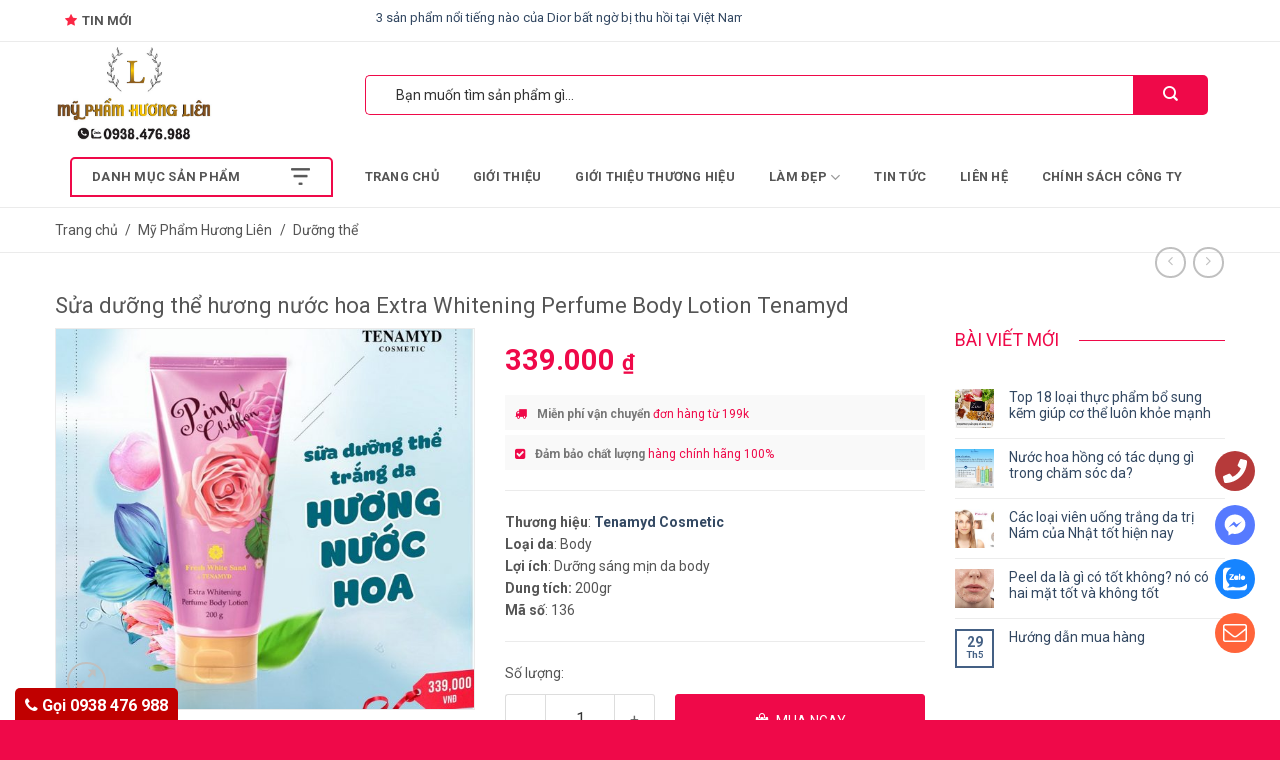

--- FILE ---
content_type: text/html; charset=UTF-8
request_url: https://myphamhuonglien.com/san-pham/sua-duong-the-huong-nuoc-hoa-tenamyd/
body_size: 30192
content:
<!DOCTYPE html>
<html lang="vi" class="loading-site no-js">
<head>
	<meta charset="UTF-8" />
	<meta name="viewport" content="width=device-width, initial-scale=1.0, maximum-scale=1.0, user-scalable=no" />

	<link rel="profile" href="http://gmpg.org/xfn/11" />
	<link rel="pingback" href="https://myphamhuonglien.com/xmlrpc.php" />

	<script>(function(html){html.className = html.className.replace(/\bno-js\b/,'js')})(document.documentElement);</script>

<!-- Search Engine Optimization by Rank Math - https://rankmath.com/ -->
<title>Sửa dưỡng thể hương nước hoa Body Lotion Tenamyd</title>
<meta name="description" content="Thương hiệu: Tenamyd Cosmetic Loại da: Body Lợi ích: Dưỡng sáng mịn da body Dung tích: 200gr Mã số: 136"/>
<meta name="robots" content="follow, index, max-snippet:-1, max-video-preview:-1, max-image-preview:large"/>
<link rel="canonical" href="https://myphamhuonglien.com/san-pham/sua-duong-the-huong-nuoc-hoa-tenamyd/" />
<meta property="og:locale" content="vi_VN" />
<meta property="og:type" content="product" />
<meta property="og:title" content="Sửa dưỡng thể hương nước hoa Body Lotion Tenamyd" />
<meta property="og:description" content="Thương hiệu: Tenamyd Cosmetic Loại da: Body Lợi ích: Dưỡng sáng mịn da body Dung tích: 200gr Mã số: 136" />
<meta property="og:url" content="https://myphamhuonglien.com/san-pham/sua-duong-the-huong-nuoc-hoa-tenamyd/" />
<meta property="og:site_name" content="Mỹ Phẩm Hương Liên -0938.476.988 Zalo" />
<meta property="og:updated_time" content="2025-11-22T20:17:48+07:00" />
<meta property="og:image" content="https://myphamhuonglien.com/wp-content/uploads/sua-duong-the-huong-nuoc-hoa-tenamyd.jpg" />
<meta property="og:image:secure_url" content="https://myphamhuonglien.com/wp-content/uploads/sua-duong-the-huong-nuoc-hoa-tenamyd.jpg" />
<meta property="og:image:width" content="902" />
<meta property="og:image:height" content="821" />
<meta property="og:image:alt" content="dưỡng thể" />
<meta property="og:image:type" content="image/jpeg" />
<meta property="product:price:amount" content="339000" />
<meta property="product:price:currency" content="VND" />
<meta property="product:availability" content="instock" />
<meta name="twitter:card" content="summary_large_image" />
<meta name="twitter:title" content="Sửa dưỡng thể hương nước hoa Body Lotion Tenamyd" />
<meta name="twitter:description" content="Thương hiệu: Tenamyd Cosmetic Loại da: Body Lợi ích: Dưỡng sáng mịn da body Dung tích: 200gr Mã số: 136" />
<meta name="twitter:image" content="https://myphamhuonglien.com/wp-content/uploads/sua-duong-the-huong-nuoc-hoa-tenamyd.jpg" />
<script type="application/ld+json" class="rank-math-schema">{"@context":"https://schema.org","@graph":[{"@type":["Person","Organization"],"@id":"https://myphamhuonglien.com/#person","name":"Kh\u1ecfe \u0110\u1eb9p C\u00f9ng Hi\u1ec1n Ng\u00f4"},{"@type":"WebSite","@id":"https://myphamhuonglien.com/#website","url":"https://myphamhuonglien.com","name":"Kh\u1ecfe \u0110\u1eb9p C\u00f9ng Hi\u1ec1n Ng\u00f4","publisher":{"@id":"https://myphamhuonglien.com/#person"},"inLanguage":"vi"},{"@type":"ImageObject","@id":"https://myphamhuonglien.com/wp-content/uploads/sua-duong-the-huong-nuoc-hoa-tenamyd.jpg","url":"https://myphamhuonglien.com/wp-content/uploads/sua-duong-the-huong-nuoc-hoa-tenamyd.jpg","width":"902","height":"821","inLanguage":"vi"},{"@type":"ItemPage","@id":"https://myphamhuonglien.com/san-pham/sua-duong-the-huong-nuoc-hoa-tenamyd/#webpage","url":"https://myphamhuonglien.com/san-pham/sua-duong-the-huong-nuoc-hoa-tenamyd/","name":"S\u1eeda d\u01b0\u1ee1ng th\u1ec3 h\u01b0\u01a1ng n\u01b0\u1edbc hoa Body Lotion Tenamyd","datePublished":"2021-03-01T18:01:47+07:00","dateModified":"2025-11-22T20:17:48+07:00","isPartOf":{"@id":"https://myphamhuonglien.com/#website"},"primaryImageOfPage":{"@id":"https://myphamhuonglien.com/wp-content/uploads/sua-duong-the-huong-nuoc-hoa-tenamyd.jpg"},"inLanguage":"vi"},{"@type":"Product","name":"S\u1eeda d\u01b0\u1ee1ng th\u1ec3 h\u01b0\u01a1ng n\u01b0\u1edbc hoa Body Lotion Tenamyd","description":"Th\u01b0\u01a1ng hi\u1ec7u:\u00a0Tenamyd Cosmetic Lo\u1ea1i da: Body L\u1ee3i \u00edch: D\u01b0\u1ee1ng s\u00e1ng m\u1ecbn da body Dung t\u00edch:\u00a0200gr M\u00e3 s\u1ed1: 136","sku":"136","category":"M\u1ef9 Ph\u1ea9m H\u01b0\u01a1ng Li\u00ean &gt; D\u01b0\u1ee1ng th\u1ec3","mainEntityOfPage":{"@id":"https://myphamhuonglien.com/san-pham/sua-duong-the-huong-nuoc-hoa-tenamyd/#webpage"},"image":[{"@type":"ImageObject","url":"https://myphamhuonglien.com/wp-content/uploads/sua-duong-the-huong-nuoc-hoa-tenamyd.jpg","height":"821","width":"902"}],"offers":{"@type":"Offer","price":"339000","priceCurrency":"VND","priceValidUntil":"2027-12-31","availability":"https://schema.org/InStock","itemCondition":"NewCondition","url":"https://myphamhuonglien.com/san-pham/sua-duong-the-huong-nuoc-hoa-tenamyd/","seller":{"@type":"Person","@id":"https://myphamhuonglien.com/","name":"Kh\u1ecfe \u0110\u1eb9p C\u00f9ng Hi\u1ec1n Ng\u00f4","url":"https://myphamhuonglien.com"}},"@id":"https://myphamhuonglien.com/san-pham/sua-duong-the-huong-nuoc-hoa-tenamyd/#richSnippet"}]}</script>
<!-- /Rank Math WordPress SEO plugin -->

<link rel="alternate" type="application/rss+xml" title="Dòng thông tin Mỹ Phẩm Hương Liên -0938.476.988 Zalo &raquo;" href="https://myphamhuonglien.com/feed/" />
<link rel="alternate" type="application/rss+xml" title="Mỹ Phẩm Hương Liên -0938.476.988 Zalo &raquo; Dòng bình luận" href="https://myphamhuonglien.com/comments/feed/" />
<link rel="alternate" type="application/rss+xml" title="Mỹ Phẩm Hương Liên -0938.476.988 Zalo &raquo; Sửa dưỡng thể hương nước hoa Extra Whitening Perfume Body Lotion Tenamyd Dòng bình luận" href="https://myphamhuonglien.com/san-pham/sua-duong-the-huong-nuoc-hoa-tenamyd/feed/" />
<script type="text/javascript">
/* <![CDATA[ */
window._wpemojiSettings = {"baseUrl":"https:\/\/s.w.org\/images\/core\/emoji\/15.0.3\/72x72\/","ext":".png","svgUrl":"https:\/\/s.w.org\/images\/core\/emoji\/15.0.3\/svg\/","svgExt":".svg","source":{"concatemoji":"https:\/\/myphamhuonglien.com\/wp-includes\/js\/wp-emoji-release.min.js"}};
/*! This file is auto-generated */
!function(i,n){var o,s,e;function c(e){try{var t={supportTests:e,timestamp:(new Date).valueOf()};sessionStorage.setItem(o,JSON.stringify(t))}catch(e){}}function p(e,t,n){e.clearRect(0,0,e.canvas.width,e.canvas.height),e.fillText(t,0,0);var t=new Uint32Array(e.getImageData(0,0,e.canvas.width,e.canvas.height).data),r=(e.clearRect(0,0,e.canvas.width,e.canvas.height),e.fillText(n,0,0),new Uint32Array(e.getImageData(0,0,e.canvas.width,e.canvas.height).data));return t.every(function(e,t){return e===r[t]})}function u(e,t,n){switch(t){case"flag":return n(e,"\ud83c\udff3\ufe0f\u200d\u26a7\ufe0f","\ud83c\udff3\ufe0f\u200b\u26a7\ufe0f")?!1:!n(e,"\ud83c\uddfa\ud83c\uddf3","\ud83c\uddfa\u200b\ud83c\uddf3")&&!n(e,"\ud83c\udff4\udb40\udc67\udb40\udc62\udb40\udc65\udb40\udc6e\udb40\udc67\udb40\udc7f","\ud83c\udff4\u200b\udb40\udc67\u200b\udb40\udc62\u200b\udb40\udc65\u200b\udb40\udc6e\u200b\udb40\udc67\u200b\udb40\udc7f");case"emoji":return!n(e,"\ud83d\udc26\u200d\u2b1b","\ud83d\udc26\u200b\u2b1b")}return!1}function f(e,t,n){var r="undefined"!=typeof WorkerGlobalScope&&self instanceof WorkerGlobalScope?new OffscreenCanvas(300,150):i.createElement("canvas"),a=r.getContext("2d",{willReadFrequently:!0}),o=(a.textBaseline="top",a.font="600 32px Arial",{});return e.forEach(function(e){o[e]=t(a,e,n)}),o}function t(e){var t=i.createElement("script");t.src=e,t.defer=!0,i.head.appendChild(t)}"undefined"!=typeof Promise&&(o="wpEmojiSettingsSupports",s=["flag","emoji"],n.supports={everything:!0,everythingExceptFlag:!0},e=new Promise(function(e){i.addEventListener("DOMContentLoaded",e,{once:!0})}),new Promise(function(t){var n=function(){try{var e=JSON.parse(sessionStorage.getItem(o));if("object"==typeof e&&"number"==typeof e.timestamp&&(new Date).valueOf()<e.timestamp+604800&&"object"==typeof e.supportTests)return e.supportTests}catch(e){}return null}();if(!n){if("undefined"!=typeof Worker&&"undefined"!=typeof OffscreenCanvas&&"undefined"!=typeof URL&&URL.createObjectURL&&"undefined"!=typeof Blob)try{var e="postMessage("+f.toString()+"("+[JSON.stringify(s),u.toString(),p.toString()].join(",")+"));",r=new Blob([e],{type:"text/javascript"}),a=new Worker(URL.createObjectURL(r),{name:"wpTestEmojiSupports"});return void(a.onmessage=function(e){c(n=e.data),a.terminate(),t(n)})}catch(e){}c(n=f(s,u,p))}t(n)}).then(function(e){for(var t in e)n.supports[t]=e[t],n.supports.everything=n.supports.everything&&n.supports[t],"flag"!==t&&(n.supports.everythingExceptFlag=n.supports.everythingExceptFlag&&n.supports[t]);n.supports.everythingExceptFlag=n.supports.everythingExceptFlag&&!n.supports.flag,n.DOMReady=!1,n.readyCallback=function(){n.DOMReady=!0}}).then(function(){return e}).then(function(){var e;n.supports.everything||(n.readyCallback(),(e=n.source||{}).concatemoji?t(e.concatemoji):e.wpemoji&&e.twemoji&&(t(e.twemoji),t(e.wpemoji)))}))}((window,document),window._wpemojiSettings);
/* ]]> */
</script>
<style id='wp-emoji-styles-inline-css' type='text/css'>

	img.wp-smiley, img.emoji {
		display: inline !important;
		border: none !important;
		box-shadow: none !important;
		height: 1em !important;
		width: 1em !important;
		margin: 0 0.07em !important;
		vertical-align: -0.1em !important;
		background: none !important;
		padding: 0 !important;
	}
</style>
<style id='rank-math-toc-block-style-inline-css' type='text/css'>
.wp-block-rank-math-toc-block nav ol{counter-reset:item}.wp-block-rank-math-toc-block nav ol li{display:block}.wp-block-rank-math-toc-block nav ol li:before{content:counters(item, ".") ". ";counter-increment:item}

</style>
<link rel='stylesheet' id='contact-form-7-css' href='https://myphamhuonglien.com/wp-content/plugins/contact-form-7/includes/css/styles.css' type='text/css' media='all' />
<link rel='stylesheet' id='rs-plugin-settings-css' href='https://myphamhuonglien.com/wp-content/plugins/revslider/public/assets/css/settings.css' type='text/css' media='all' />
<style id='rs-plugin-settings-inline-css' type='text/css'>
#rs-demo-id {}
</style>
<link rel='stylesheet' id='photoswipe-css' href='https://myphamhuonglien.com/wp-content/plugins/woocommerce/assets/css/photoswipe/photoswipe.min.css' type='text/css' media='all' />
<link rel='stylesheet' id='photoswipe-default-skin-css' href='https://myphamhuonglien.com/wp-content/plugins/woocommerce/assets/css/photoswipe/default-skin/default-skin.min.css' type='text/css' media='all' />
<style id='woocommerce-inline-inline-css' type='text/css'>
.woocommerce form .form-row .required { visibility: visible; }
</style>
<link rel='stylesheet' id='flatsome-icons-css' href='https://myphamhuonglien.com/wp-content/themes/flatsome/assets/css/fl-icons.css' type='text/css' media='all' />
<link rel='stylesheet' id='flatsome-main-css' href='https://myphamhuonglien.com/wp-content/themes/flatsome/assets/css/flatsome.css' type='text/css' media='all' />
<link rel='stylesheet' id='flatsome-shop-css' href='https://myphamhuonglien.com/wp-content/themes/flatsome/assets/css/flatsome-shop.css' type='text/css' media='all' />
<link rel='stylesheet' id='flatsome-style-css' href='https://myphamhuonglien.com/wp-content/themes/flatsome/style.css' type='text/css' media='all' />
<link rel='stylesheet' id='kc-general-css' href='https://myphamhuonglien.com/wp-content/plugins/kingcomposer/assets/frontend/css/kingcomposer.min.css' type='text/css' media='all' />
<link rel='stylesheet' id='kc-animate-css' href='https://myphamhuonglien.com/wp-content/plugins/kingcomposer/assets/css/animate.css' type='text/css' media='all' />
<link rel='stylesheet' id='kc-icon-1-css' href='https://myphamhuonglien.com/wp-content/plugins/kingcomposer/assets/css/icons.css' type='text/css' media='all' />
<script type="text/javascript" src="https://myphamhuonglien.com/wp-includes/js/jquery/jquery.min.js" id="jquery-core-js"></script>
<script type="text/javascript" src="https://myphamhuonglien.com/wp-includes/js/jquery/jquery-migrate.min.js" id="jquery-migrate-js"></script>
<script type="text/javascript" src="https://myphamhuonglien.com/wp-content/plugins/revslider/public/assets/js/jquery.themepunch.tools.min.js" id="tp-tools-js"></script>
<script type="text/javascript" src="https://myphamhuonglien.com/wp-content/plugins/revslider/public/assets/js/jquery.themepunch.revolution.min.js" id="revmin-js"></script>
<script type="text/javascript" src="https://myphamhuonglien.com/wp-content/plugins/woocommerce/assets/js/jquery-blockui/jquery.blockUI.min.js" id="jquery-blockui-js" defer="defer" data-wp-strategy="defer"></script>
<script type="text/javascript" id="wc-add-to-cart-js-extra">
/* <![CDATA[ */
var wc_add_to_cart_params = {"ajax_url":"\/wp-admin\/admin-ajax.php","wc_ajax_url":"\/?wc-ajax=%%endpoint%%","i18n_view_cart":"Xem gi\u1ecf h\u00e0ng","cart_url":"https:\/\/myphamhuonglien.com\/gio-hang\/","is_cart":"","cart_redirect_after_add":"no"};
/* ]]> */
</script>
<script type="text/javascript" src="https://myphamhuonglien.com/wp-content/plugins/woocommerce/assets/js/frontend/add-to-cart.min.js" id="wc-add-to-cart-js" defer="defer" data-wp-strategy="defer"></script>
<script type="text/javascript" src="https://myphamhuonglien.com/wp-content/plugins/woocommerce/assets/js/photoswipe/photoswipe.min.js" id="photoswipe-js" defer="defer" data-wp-strategy="defer"></script>
<script type="text/javascript" src="https://myphamhuonglien.com/wp-content/plugins/woocommerce/assets/js/photoswipe/photoswipe-ui-default.min.js" id="photoswipe-ui-default-js" defer="defer" data-wp-strategy="defer"></script>
<script type="text/javascript" id="wc-single-product-js-extra">
/* <![CDATA[ */
var wc_single_product_params = {"i18n_required_rating_text":"Vui l\u00f2ng ch\u1ecdn m\u1ed9t m\u1ee9c \u0111\u00e1nh gi\u00e1","review_rating_required":"yes","flexslider":{"rtl":false,"animation":"slide","smoothHeight":true,"directionNav":false,"controlNav":"thumbnails","slideshow":false,"animationSpeed":500,"animationLoop":false,"allowOneSlide":false},"zoom_enabled":"","zoom_options":[],"photoswipe_enabled":"1","photoswipe_options":{"shareEl":false,"closeOnScroll":false,"history":false,"hideAnimationDuration":0,"showAnimationDuration":0},"flexslider_enabled":""};
/* ]]> */
</script>
<script type="text/javascript" src="https://myphamhuonglien.com/wp-content/plugins/woocommerce/assets/js/frontend/single-product.min.js" id="wc-single-product-js" defer="defer" data-wp-strategy="defer"></script>
<script type="text/javascript" src="https://myphamhuonglien.com/wp-content/plugins/woocommerce/assets/js/js-cookie/js.cookie.min.js" id="js-cookie-js" defer="defer" data-wp-strategy="defer"></script>
<script type="text/javascript" id="woocommerce-js-extra">
/* <![CDATA[ */
var woocommerce_params = {"ajax_url":"\/wp-admin\/admin-ajax.php","wc_ajax_url":"\/?wc-ajax=%%endpoint%%"};
/* ]]> */
</script>
<script type="text/javascript" src="https://myphamhuonglien.com/wp-content/plugins/woocommerce/assets/js/frontend/woocommerce.min.js" id="woocommerce-js" defer="defer" data-wp-strategy="defer"></script>
<link rel="https://api.w.org/" href="https://myphamhuonglien.com/wp-json/" /><link rel="alternate" type="application/json" href="https://myphamhuonglien.com/wp-json/wp/v2/product/907" /><link rel="EditURI" type="application/rsd+xml" title="RSD" href="https://myphamhuonglien.com/xmlrpc.php?rsd" />
<meta name="generator" content="WordPress 6.5.7" />
<link rel='shortlink' href='https://myphamhuonglien.com/?p=907' />
<link rel="alternate" type="application/json+oembed" href="https://myphamhuonglien.com/wp-json/oembed/1.0/embed?url=https%3A%2F%2Fmyphamhuonglien.com%2Fsan-pham%2Fsua-duong-the-huong-nuoc-hoa-tenamyd%2F" />
<link rel="alternate" type="text/xml+oembed" href="https://myphamhuonglien.com/wp-json/oembed/1.0/embed?url=https%3A%2F%2Fmyphamhuonglien.com%2Fsan-pham%2Fsua-duong-the-huong-nuoc-hoa-tenamyd%2F&#038;format=xml" />
<script type="text/javascript">var kc_script_data={ajax_url:"https://myphamhuonglien.com/wp-admin/admin-ajax.php"}</script><style>.bg{opacity: 0; transition: opacity 1s; -webkit-transition: opacity 1s;} .bg-loaded{opacity: 1;}</style><!--[if IE]><link rel="stylesheet" type="text/css" href="https://myphamhuonglien.com/wp-content/themes/flatsome/assets/css/ie-fallback.css"><script src="//cdnjs.cloudflare.com/ajax/libs/html5shiv/3.6.1/html5shiv.js"></script><script>var head = document.getElementsByTagName('head')[0],style = document.createElement('style');style.type = 'text/css';style.styleSheet.cssText = ':before,:after{content:none !important';head.appendChild(style);setTimeout(function(){head.removeChild(style);}, 0);</script><script src="https://myphamhuonglien.com/wp-content/themes/flatsome/assets/libs/ie-flexibility.js"></script><![endif]-->    <script type="text/javascript">
    WebFontConfig = {
      google: { families: [ "Roboto:regular,700","Roboto:regular,regular","Roboto:regular,700","Roboto:regular,regular", ] }
    };
    (function() {
      var wf = document.createElement('script');
      wf.src = 'https://ajax.googleapis.com/ajax/libs/webfont/1/webfont.js';
      wf.type = 'text/javascript';
      wf.async = 'true';
      var s = document.getElementsByTagName('script')[0];
      s.parentNode.insertBefore(wf, s);
    })(); </script>
  	<noscript><style>.woocommerce-product-gallery{ opacity: 1 !important; }</style></noscript>
	<meta name="generator" content="Powered by Slider Revolution 5.4.7.3 - responsive, Mobile-Friendly Slider Plugin for WordPress with comfortable drag and drop interface." />
<link rel="icon" href="https://myphamhuonglien.com/wp-content/uploads/cropped-logo-myphamhuonglien-2-32x32.jpg" sizes="32x32" />
<link rel="icon" href="https://myphamhuonglien.com/wp-content/uploads/cropped-logo-myphamhuonglien-2-192x192.jpg" sizes="192x192" />
<link rel="apple-touch-icon" href="https://myphamhuonglien.com/wp-content/uploads/cropped-logo-myphamhuonglien-2-180x180.jpg" />
<meta name="msapplication-TileImage" content="https://myphamhuonglien.com/wp-content/uploads/cropped-logo-myphamhuonglien-2-270x270.jpg" />
<script type="text/javascript">function setREVStartSize(e){									
						try{ e.c=jQuery(e.c);var i=jQuery(window).width(),t=9999,r=0,n=0,l=0,f=0,s=0,h=0;
							if(e.responsiveLevels&&(jQuery.each(e.responsiveLevels,function(e,f){f>i&&(t=r=f,l=e),i>f&&f>r&&(r=f,n=e)}),t>r&&(l=n)),f=e.gridheight[l]||e.gridheight[0]||e.gridheight,s=e.gridwidth[l]||e.gridwidth[0]||e.gridwidth,h=i/s,h=h>1?1:h,f=Math.round(h*f),"fullscreen"==e.sliderLayout){var u=(e.c.width(),jQuery(window).height());if(void 0!=e.fullScreenOffsetContainer){var c=e.fullScreenOffsetContainer.split(",");if (c) jQuery.each(c,function(e,i){u=jQuery(i).length>0?u-jQuery(i).outerHeight(!0):u}),e.fullScreenOffset.split("%").length>1&&void 0!=e.fullScreenOffset&&e.fullScreenOffset.length>0?u-=jQuery(window).height()*parseInt(e.fullScreenOffset,0)/100:void 0!=e.fullScreenOffset&&e.fullScreenOffset.length>0&&(u-=parseInt(e.fullScreenOffset,0))}f=u}else void 0!=e.minHeight&&f<e.minHeight&&(f=e.minHeight);e.c.closest(".rev_slider_wrapper").css({height:f})					
						}catch(d){console.log("Failure at Presize of Slider:"+d)}						
					};</script>
<style id="custom-css" type="text/css">:root {--primary-color: #446084;}/* Site Width */.header-main{height: 105px}#logo img{max-height: 105px}#logo{width:200px;}.header-bottom{min-height: 60px}.header-top{min-height: 42px}.has-transparent + .page-title:first-of-type,.has-transparent + #main > .page-title,.has-transparent + #main > div > .page-title,.has-transparent + #main .page-header-wrapper:first-of-type .page-title{padding-top: 185px;}.header.show-on-scroll,.stuck .header-main{height:70px!important}.stuck #logo img{max-height: 70px!important}.search-form{ width: 100%;}.header-bottom {background-color: #ffffff}.stuck .header-main .nav > li > a{line-height: 50px }@media (max-width: 549px) {.header-main{height: 70px}#logo img{max-height: 70px}}.nav-dropdown{font-size:100%}.header-top{background-color:#ffffff!important;}body{font-family:"Roboto", sans-serif}body{font-weight: 0}.nav > li > a {font-family:"Roboto", sans-serif;}.nav > li > a {font-weight: 700;}h1,h2,h3,h4,h5,h6,.heading-font, .off-canvas-center .nav-sidebar.nav-vertical > li > a{font-family: "Roboto", sans-serif;}h1,h2,h3,h4,h5,h6,.heading-font,.banner h1,.banner h2{font-weight: 700;}.alt-font{font-family: "Roboto", sans-serif;}.alt-font{font-weight: 0!important;}a:hover{color: #fb058d;}.tagcloud a:hover{border-color: #fb058d;background-color: #fb058d;}.shop-page-title.featured-title .title-bg{ background-image: url(https://myphamhuonglien.com/wp-content/uploads/sua-duong-the-huong-nuoc-hoa-tenamyd.jpg)!important;}@media screen and (min-width: 550px){.products .box-vertical .box-image{min-width: 300px!important;width: 300px!important;}}.absolute-footer, html{background-color: #ef0949}/* Custom CSS */#contactus-content{right:15px;bottom:60px;position:fixed;display:-webkit-box;display:-ms-flexbox;display:flex;-webkit-box-orient:vertical;-webkit-box-direction:normal;-ms-flex-direction:column;flex-direction:column;-webkit-box-align:start;-ms-flex-align:start;align-items:flex-start;border-radius:7px}#contactus-content .messanger{display:-webkit-box;display:-ms-flexbox;display: flex;-webkit-box-orient: horizontal;-webkit-box-direction:normal;-ms-flex-direction:row;flex-direction:row;-webkit-box-align:center;-ms-flex-align:center;align-items:center;margin:0;cursor:pointer;width:100%;padding:8px 30px;position:relative;min-height:54px}#contactus-content .messanger span {position:absolute;left:10px;top:50%;margin-top:-20px;display:block;width:40px;height:40px;border-radius:50%;background-color:#0084ff;color:#fff;text-align:center;vertical-align:middle}#contactus-content .messanger span i,#contactus-content .messanger span svg{width:24px;height:24px;vertical-align:middle;text-align:center;display:block;position:absolute;top:50%;left:50%;margin-top:-12px;margin-left:-12px}.home .page-wrapper{padding:0}.bor-title-0:after{content: "";width: 100%;height: 1px;background: #ef0949;line-height: 28px;position: absolute;z-index: 0;left: 0;top: 24px;}.bor-title-0 .kc_title{ text-transform:uppercase; font-size: 18px;color: #ef0949;line-height: 28px;display: inline-block;position: relative;padding: 10px 20px 10px 0px;margin: 0;background: #fff;z-index: 2;font-weight:normal;width: auto;}.bor-title-0{position:relative;margin-bottom:15px}.tabgr-sp{position: unset;}.tabgr-sp .nav-tabstitle{position:absolute;right:15px;top:7px;width:auto;background:#fff}.tabgr-sp .nav-tabstitle li a{line-height: 30px;color: #555;font-size: 14px;border-radius: 10px;border: solid 1px #ebebeb;font-weight:normal;background: #fff;padding: 0 10px;}.tabgr-sp .nav-tabstitle li.active a{color: #fff;background: #ef0949;border-color:#ef0949}.tabgr-sp .nav-tabstitle li{padding:0}.tabgr-sp .nav-tabstitle li+li{padding-left:3px}.tabgr-sp .tab-panels{padding:0}.kc_single_image img,.kc-image-gallery img{margin:auto}#top-bar{border-bottom: solid 1px #ebebeb;}.item_policy {display: flex;width: 100%;float: left;margin-bottom: 12px;justify-content: center;align-items: center;-o-justify-content: center;-moz-justify-content: center;-webkit-justify-content: center;-os-justify-content: center;border-top-left-radius: 20px;border-bottom-left-radius: 20px;background: #ef0949;border: solid 1px #0094c0;}.item_policy .icon {height: 40px;width: 40px;display: inline-block;float: left;border: solid 1px #0094c0;text-align: center;line-height: 40px;background: #fff;border-radius: 50%;margin-left: -10px;}.item_policy .content {font-family: "Roboto", sans-serif;width: calc(100% - 60px);float: left;display: block;text-align: left;margin-left: 10px;text-transform: uppercase;font-weight: 500;color: #fff;}.item_policy .icon svg{margin-top:10px}.blkh .kc-testimo .content-desc{padding: 15px 10px;border-radius: 6px;margin-bottom: 20px;position: relative;font-size: 14px;color: #fff;}.blkh .kc-testimo .content-desc:after{content: "";border-left: 10px solid transparent;border-right: 9px solid transparent;position: absolute;bottom: -8px;left: 57px}.blkh .kc-testimo .content-image{width: 80px;height: 80px;border-radius: 50%;border: 2px solid #e5e5e5;padding:0;margin-left: 25px;}.blkh .kc-testimo .box-right{margin: 10px 0 0 15px;}.blkh .kc-testimo .box-right .content-title{font-size: 16px;text-transform: capitalize;font-weight: bold;margin: 0;color: #fff;}.blkh .kc-testimo .box-right .content-position{color: darkgray;display: block;font-size: 13px;}.blkh .kc-testimo.blkh-bgcl-1 .content-desc{background: #9b59b6}.blkh .kc-testimo.blkh-bgcl-1 .content-desc:after{border-top: 10px solid #9b59b6}.blkh .kc-testimo.blkh-bgcl-2 .content-desc{background: #1abc9c}.blkh .kc-testimo.blkh-bgcl-2 .content-desc:after{border-top: 10px solid #1abc9c}.blkh .kc-testimo.blkh-bgcl-3 .content-desc{background: #e67e22;}.blkh .kc-testimo.blkh-bgcl-3 .content-desc:after{border-top: 10px solid #e67e22;}.blkh .kc-testimo .box-right .content-position:after{content:"";display:block;width:60px;height:15px;background:url(https://myphamhuonglien.com/wp-content/uploads/2019/10/5-star.png) no-repeat;background-size:100% 100%;margin-top:5px}.home .large-12.col{padding-bottom:0}.absolute-footer .copyright-footer{color:#fff;font-size:14px;line-height:17px}.absolute-footer .copyright-footer a{color:#fff}.absolute-footer{padding:9px 0;background: #ef0949;}#masthead .header-search-form .searchform .search-field{border: solid 1px #ef0949;border-right: 0px;border-top-left-radius: 5px;border-bottom-left-radius: 5px;padding:0 30px;min-height:40px;line-height:40px;box-shadow:none}#masthead .header-search-form .searchform .submit-button{background: #ef0949;color: #fff;min-height:40px;line-height:40px;text-align:center;border:none;width: 75px;border-top-right-radius: 5px;border-bottom-right-radius: 5px;}#masthead .header-search-form .searchform .submit-button i{font-size:15px}#masthead .cart-item .icon-shopping-bag{font-size: 24px;color: #ef0949;line-height: 37px;}#masthead .cart-item .header-cart-title{font-size: 13px;font-weight: 400;color: #ef0949;text-transform:none}.danhmucsp .product-category>.col-inner{border: solid 1px #ebebeb;padding: 10px;}.danhmucsp .product-category>.col-inner .box-text{background:none;padding:0;bottom:50%;transform:translatey(50%)}.danhmucsp .product-category>.col-inner .box-text .header-title{display:none;color:#fff;margin:0;padding-top:15px;font-size: 14px;text-transform:unset;line-height: 22px;font-weight:500;position:relative}.danhmucsp .product-category:hover>.col-inner .box-text .header-title{display:block}.danhmucsp .product-category>.col-inner:before{content:"";position:absolute;width:100%;height:100%;top:0;opacity:0;background:#333;left:0;z-index: 1;-webkit-transition: all 0.5s ease-in-out;transition: all 0.5s ease-in-out;-moz-transition: all 0.5s ease-in-out;-ms-transition: all 0.5s ease-in-out;-o-transition: all 0.5s ease-in-out;}.danhmucsp .product-category:hover>.col-inner:before{opacity:.6}.danhmucsp .product-category>.col-inner .box-text .header-title:after{content: "";width: 0px;height: 2px;transform: translateX(-50%);-webkit-transform: translateX(-50%);-moz-transform: translateX(-50%);-o-transform: translateX(-50%);-os-transform: translateX(-50%);-webkit-transition: all 0.8s;left:50%;top:0;transition: all 0.8s;position: absolute;}.danhmucsp .product-category>.col-inner .box-text .header-title:hover:after{background:#ef0949;width: 100px;}.danhmucsp .product-category>.col-inner:after{position: absolute;content: '';width: 100%;height: 100%;top: 0;left: 0;-webkit-transition: all 0.5s ease-in-out;transition: all 0.5s ease-in-out;-moz-transition: all 0.5s ease-in-out;-ms-transition: all 0.5s ease-in-out;-o-transition: all 0.5s ease-in-out;}.danhmucsp .product-category:hover>.col-inner:after{height: 0;top: 50%;background: rgba(255, 255, 255, 0.3);bottom: 50%;}.price-wrapper .price{display:grid}.price-wrapper .price del{order:2}.badge .on-sale{display:none}.box-text-products p.product-title{margin: 0}.box-text-products p.product-title a{font-size: 14px;margin: 0;color: #555;text-transform: capitalize;display: -webkit-box;-webkit-line-clamp: 2;-webkit-box-orient: vertical;text-overflow: ellipsis;overflow: hidden;line-height: 24px;}.product-small.col>.col-inner{padding: 0 10px 10px;border: solid 1px #ebebeb;}.price-wrapper .price span.amount{color: #ef0949;font-size: 16px; line-height: 24px;}.price-wrapper .price del span.amount{font-size: 13px;color: #acacac;line-height: 17px}#wide-nav .hide-for-medium.flex-left{width:100%}@media (min-width:1051px){#wide-nav .hide-for-medium.flex-left .header-bottom-nav{padding-left:25%}#wide-nav .hide-for-medium.flex-left .header-bottom-nav>li.menu-item:nth-child(1){width: 25%}}@media (min-width:851px) and (max-width:1050px){#wide-nav .hide-for-medium.flex-left .header-bottom-nav{padding-left:30%}#wide-nav .hide-for-medium.flex-left .header-bottom-nav>li.menu-item:nth-child(1){width: 30%}}#wide-nav .hide-for-medium.flex-left .header-bottom-nav>li.menu-item:nth-child(1){ padding:0 15px; position: absolute;left: 0}#wide-nav .hide-for-medium.flex-left .header-bottom-nav>li.menu-item:nth-child(1)>a{padding: 0px 20px;line-height: 36px;background:url(https://myphamhuonglien.com/wp-content/uploads/2019/10/ion-android-funnel-x.png) no-repeat right 20px center;border-top-left-radius: 5px;border-top-right-radius: 5px;border: solid 2px #ef0949;font-size: 13px;font-weight: 700;display:block;width:100%;color: #555555;text-transform: uppercase;}#wide-nav .hide-for-medium.flex-left .header-bottom-nav>li.menu-item:nth-child(1)>a>.icon-angle-down{display:none}#wide-nav .hide-for-medium.flex-left .header-bottom-nav>li.menu-item:nth-child(1)>a+ul.nav-dropdown{min-width:calc(100% - 30px);border-top: 0px;padding: 0px 0px;border-left: solid 2px #ef0949;border-right: solid 2px #ef0949;border-bottom: solid 2px#ef0949}#wide-nav .hide-for-medium.flex-left .header-bottom-nav>li.menu-item:nth-child(1)>a+ul.nav-dropdown li .nav-column{display:none;position: absolute;top: -2px;left: 100%;min-width:100%;border: solid 2px #ef0949;background:#fff;}#wide-nav .hide-for-medium.flex-left .header-bottom-nav>li.menu-item:nth-child(1)>a+ul.nav-dropdown li:hover>.nav-column{display:block;min-height:256px}.product-small.box .box-image div:nth-child(1) a{padding-top:100%;position:relative}.product-small.box .box-image div:nth-child(1) a img{position:absolute;width:100%;height:100%;top:0;left:0}.product-small.box .box-image{position:unset}.product-small.box .box-image .grid-tools a{background:#fff;width:auto;border-radius: 50%;border: solid 1px #ef0949;z-index: 2;box-shadow: 0 2px 4px rgba(166, 166, 166, 0.39);-webkit-box-shadow: 0 2px 4px rgba(166, 166, 166, 0.39);-o-box-shadow: 0 2px 4px rgba(166, 166, 166, 0.39);-os-box-shadow: 0 2px 4px rgba(166, 166, 166, 0.39);-moz-box-shadow: 0 2px 4px rgba(166, 166, 166, 0.39);line-height: 30px;width: 30px;height: 30px;color:#ef0949;padding:0;margin-right:5px}.product-small.box .box-image .grid-tools{z-index:1;-moz-transform: scale(0);-o-transform: scale(0);-ms-transform: scale(0);-webkit-transform: scale(0);transform: scale(0);-webkit-transition: all ease 0.3s;-moz-transition: all ease 0.3s;-ms-transition: all ease 0.3s;-o-transition: all ease 0.3s;transition: all ease 0.3s;}.product-small.box .box-image .grid-tools a .icon-shopping-bag:after{display:none}.product-small.box:hover .box-image .grid-tools{-moz-transform: scale(1);-o-transform: scale(1);-ms-transform: scale(1);-webkit-transform: scale(1);transform: scale(1);}.img-hover:before,.img-hover:after{position: absolute;content: '';width: 100%;height: 100%;top: 0;left: 0;z-index: 1;-webkit-transition: all 0.5s ease-in-out;transition: all 0.5s ease-in-out;-moz-transition: all 0.5s ease-in-out;-ms-transition: all 0.5s ease-in-out;-o-transition: all 0.5s ease-in-out;}.img-hover:hover:before{right: 50%;left: 50%;width: 0;background: rgba(255, 255, 255, 0.3)}.img-hover:hover:after{height: 0;top: 50%;bottom: 50%;background: rgba(255, 255, 255, 0.3);}.pro-grid-ver .box-image div:nth-child(1){height:90px;width:90px;border:solid 1px #ebebeb;padding:5px}.pro-grid-ver .box-image{float:left;width: 90px}.pro-grid-ver .box-text{width:calc(100% - 90px);float:left;padding:0 0 0 10px;text-align:left}.pro-grid-ver .show-on-hover{display:none}.top-thuong-hieu{border-top:solid 1px #ebebeb}.top-thuong-hieu .item-grid:nth-child(2n){margin-left:-1px}.top-thuong-hieu .item-grid{border: solid 1px #ebebeb;border-top:none}.ban-danh-muc{padding-bottom:15px}.category-page-title,#header{border-bottom: solid 1px #ebebeb;}.category-title{margin:0 0 10px;border-bottom:solid 1px #ebebeb;font-size:14px;padding:10px 0;text-transform:uppercase;border-top:1px solid #ebebeb;line-height:20px}.category-page-row .woocommerce-result-count{display:none}.category-page-row .woocommerce-ordering:before{content:"Sắp xếp:";display: block;float: left;width: 60px;font-size: 14px;line-height: 25px;color: #555;}.category-page-row .woocommerce-ordering select.orderby{float: left;width: calc(100% - 60px);line-height: 25px;min-height: 25px;margin: 0;height: 25px;}.archive .shop-container{padding-top:20px}.widget_product_categories .bor-title-0:after{display:none}.widget_product_categories .bor-title-0 .kc_title{font-size:14px;color:#555;padding: 10px 15px;font-weight: 700;line-height:17px}.widget_product_categories{border: solid 1px #ebebeb;border-radius: 5px;}.widget_product_categories .bor-title-0{margin:0;border-bottom: solid 1px #ebebeb;}.widget_product_categories .product-categories li>a{padding: 10px 20px 10px 30px;font-size: 14px;color:#555;line-height:20px}.widget_product_categories .product-categories li>ul{margin:0;padding:0;border:none}.widget_product_categories .current-cat>a,.widget_product_categories li:hover>a{color:#ef0949!important;font-weight:500}.widget_product_categories .product-categories li>ul li{border-top: solid 1px #ebebeb;}.widget_product_categories .product-categories li{position:relative}.widget_product_categories .product-categories>li:after{content: "";width: 5px;height: 5px;background: #ef0949position: absolute;left: 15px;top: 17px;}.widget_product_categories .product-categories li>ul>li:after{content: "";width: 5px;height: 5px;background: #fb2644;position: absolute;left: 30px;top: 17px;}.widget_product_categories .product-categories li>ul>li>ul>li:after{content: "";width: 5px;height: 5px;background: #fb2644;position: absolute;left: 45px;top: 17px;}.widget_product_categories .product-categories li>ul li a{padding-left:45px;}.widget_product_categories .product-categories li>ul>li>ul>li a{padding-left:60px}.product-thumbnails .col >a{padding-top:100%;display:block;position:relative;border: solid 1px #ebebeb;}.product-thumbnails .col >a img{position:absolute;width:100%;height:100%;top:0;left:0;transform: none;opacity:1}.product-thumbnails .col.is-selected >a{border-color:#ef0949}.product-images .woocommerce-product-gallery__image img{border: solid 1px #ebebeb;}.single .product-info .price-wrapper .price{display:block}.single .product-info .price-wrapper .price ins{float:left;padding-right:15px}.single .product-info .price-wrapper .price span.amount{font-size: 29px;}.single .product-info .price-wrapper .price del span.amount{font-size:21px}.single .product-short-description{padding-top:20px;border-top: solid 1px #ebebeb;border-bottom: solid 1px #ebebeb;font-size:14px;color:#555;margin-bottom:20px}.single .product-main .product-title{color: #555555;font-size: 22px;font-weight: 400;margin-bottom:10px;text-transform: none;padding: 0 15px;line-height: normal;}.single form.cart .quantity label{font-weight: 400;font-size:14px;display:block;width:100%;margin-bottom: 10px;color:#555}.single form.cart .quantity{display:block;margin-right:0}.single form.cart .quantity input{line-height:50px;height:50px;float:left;background:#fff;box-shadow:none}.single form.cart .quantity input.minus{width:40px;border-top-left-radius: 3px;border-bottom-left-radius: 3px;}.single form.cart .quantity input.plus{width:40px;border-top-right-radius: 3px;border-bottom-right-radius: 3px;margin-right:20px}.single form.cart .quantity input.qty{width:70px;max-width:70px}.single form.cart button.single_add_to_cart_button:after,.single form.cart button.buy_now_button:after{content:"Mua Ngay";font-size:14px;color:#fff;font-weight:normal}.single form.cart button.single_add_to_cart_button,.single form.cart button.buy_now_button{background:#ef0949;border-radius: 3px;margin-top:-6px;border: solid 1px #ef0949;font-size:0;height: 50px;width: calc(100% - 170px);-o-width: calc(100% - 170px);-moz-width: calc(100% - 170px);-webkit-width: calc(100% - 170px);-os-width: calc(100% - 170px);line-height: 50px;padding: 0px 25px;}.single form.cart button.single_add_to_cart_button:hover,.single form.cart button.buy_now_button:hover{box-shadow:none;background:#fff}.single form.cart button.single_add_to_cart_button:hover:before,.single form.cart button.single_add_to_cart_button:hover:after,.single form.cart button.buy_now_button:hover:before,.single form.cart button.buy_now_button:hover:after{color:#ef0949}.freeship .ite {background: #f9f9f9;padding: 5px 10px;width: 100%;margin-bottom: 5px;}.freeship i {font-size: 12px;padding-right: 10px;color: #ef0949}.freeship span {font-weight: 700;font-size: 12px;}.freeship span span {font-weight: 300;color: #ef0949}.freeship{margin-bottom:20px}.product-footer .tab-panels{border: solid 1px #ebebeb;padding:10px 25px;font-size:14px;color:#555}.product-footer .product-tabs{border-top: solid 1px #ebebeb}.product-footer .product-tabs.nav-vertical.nav-line>li>a:before{ opacity:1; display: inline-block;font-family: 'FontAwesome';position: relative;border: none;transform: none;background: none;width: auto;height: auto;right: 0;font-size: 20px;line-height: normal;padding-right: 5px;}.product-footer .product-tabs.nav-vertical.nav-line>li{border-top:none!important;border-bottom: solid 1px #ebebeb}.product-footer .product-tabs.nav-vertical.nav-line>li>a{font-weight:normal;text-transform: unset;font-size:14px}.product-footer .product-tabs.nav-vertical.nav-line>li.active{border-color:#ef0949}.product-footer .product-tabs.nav-vertical.nav-line:hover>li.description_tab a:before{opacity:1}.pro-grid-ver .product-small.col>.col-inner{padding:0;border:none}.bor-bor-title-0.bor-title-0 .kc_title{border: 1px solid;border-radius: 10px;padding: 10px 20px;}.tin-tuc .box-vertical .box-image{width:90px!important;float:left}.tin-tuc .box-vertical{display:block}.tin-tuc .box-vertical .box-text{width:calc(100% - 90px)!important;padding:0 0 0 10px}.tin-tuc .post-item+.post-item .col-inner{border-top: 1px solid #ebebeb;padding-top:10px}.tin-tuc .post-item{padding-bottom:10px}.tin-tuc .box-vertical .box-text .post-title{font-size: 14px;color: #555;margin:0;line-height: 20px;font-weight: 300;}.tin-tuc .post-item:hover .box-vertical .box-text .post-title{color:#ef0949}@media (min-width:850px){#masthead #logo{width:25%;margin:0}}#wide-nav .header-bottom-nav>li{padding:0 17px}#masthead .header-search-form{padding:0 17px}.blog-wrapper .category-page-title{margin-bottom:30px}.blog-archive .archive-page-header .page-title{margin-bottom:20px;padding-bottom:15px;font-size: 18px;font-weight: 500;color: #323c3f;border-bottom:solid 1px #ebebeb}.blog-archive .post-item{padding-bottom:15px}.blog-archive .post-item .post-title{font-size: 16px;line-height: 20px;color:#555;margin:0 0 10px}.blog-archive .post-item .post-meta{font-size: 13px;color: #acacac;}.blog-archive .post-item .from_the_blog_excerpt{padding: 10px 0;color: #acacac;font-size: 13px;margin:0}.blog-archive .post-item:hover .post-title{color:#ef0949}.blog-single .entry-header .entry-title{font-weight: 500;font-size: 24px;color:#555;margin-bottom:10px}aside.widget{font-size:14px}.lienhe form .wpcf7-form-control{border: 1px solid #ebebeb;padding: 10px 20px;box-shadow:none;border-radius: 3px;}.lienhe form input[type="submit"]{min-height:40px;line-height:40px;height:40px;padding: 0px 25px;background: #ef0949;border: solid 1px #ef0949;color: #fff;font-size: 14px;text-transform: unset;font-weight:normal}.lienhe form input[type="submit"]:hover{background:#fff;color:#ef0949}.box-noibat .content-icon i{color:#ef0949;font-size:40px;line-height: normal;}.box-noibat .box-right{padding-left:15px}.box-noibat .box-right .content-title{color:#ef0949;font-size:14px;text-transform: unset;margin: 0;}.box-noibat .box-right .content-desc{font-size:13px;color:#555;margin:0}#wide-nav .hide-for-medium.flex-left .header-bottom-nav>li.menu-item:nth-child(1)>a+ul.nav-dropdown>li{position:unset}#wide-nav .hide-for-medium.flex-left .header-bottom-nav>li.menu-item:nth-child(1)>a+ul.nav-dropdown li#menu-item-357>.nav-column{width: 552px;}#wide-nav .hide-for-medium.flex-left .header-bottom-nav>li.menu-item:nth-child(1)>a+ul.nav-dropdown li#menu-item-357>.nav-column>li{width:50%;float:left}#wide-nav .hide-for-medium.flex-left .header-bottom-nav>li.menu-item:nth-child(1)>a+ul.nav-dropdown li#menu-item-357>.nav-column>li:nth-child(2n+1){border-right:1px solid #e5e6ec}.footer-1 .widget{text-align:center}.footer-1,.footer-1 a{color:#000;font-size:13px}.footer-2 a,.footer-2 p,.footer-2 .widget{font-size:14px;color: #000}.footer-2 li{margin:0;padding:5px 0;line-height:19px;position: relative;}.footer-2 .widget-title{display:inline-block;font-size: 16px;color:#221082;text-transform: uppercase;font-weight: normal;line-height: 22px;padding-bottom: 10px;}.footer-1 p{margin-bottom:5px}.footer-1 .widget .widget-title{color: #221082;display:inline-block;padding:10px 0 10px 45px;font-size:18px;font-weight:500;margin-bottom:10px}.footer-1 .widget:nth-child(2) .widget-title{background:url(https://myphamhuonglien.com/wp-content/uploads/ico-cm.png) no-repeat left center}.footer-1 .widget:nth-child(3) .widget-title{background:url(https://myphamhuonglien.com/wp-content/uploads/ico-email.png) no-repeat left center}.footer-1 .widget input{border:none;width: 68%;height: 32px;border-radius: 17px;padding: 5px;min-height:unset;line-height:32px}.footer-1 .widget input[type="submit"]{width: 23px;height: 23px;font-size: 15px;font-weight: 500;line-height: 23px;top: 4.5px;position: absolute;right: 18%;padding: 0 5px;border-radius: 100%;margin: 0;}.footer-1 form{margin:0}.footer-1, .footer-2 {background:none;padding-top:30px}.widget ul>li:before{margin-right:6px}#footer{background:url(https://myphamhuonglien.com/wp-content/uploads/bf.jpg) center center;background-size:100% 100%}#billing_last_name_field,#shipping_last_name_field,#billing_address_1_field,#shipping_address_1_field{width:100%!important;margin:0!importabt}#billing_first_name_field,#shipping_first_name_field,.single form.cart button.single_add_to_cart_button[type="submit"]{display:none}.label-new.menu-item > a:after{content:"New";}.label-hot.menu-item > a:after{content:"Hot";}.label-sale.menu-item > a:after{content:"Sale";}.label-popular.menu-item > a:after{content:"Popular";}</style></head>

<body class="product-template-default single single-product postid-907 theme-flatsome kc-css-system woocommerce woocommerce-page woocommerce-no-js lightbox nav-dropdown-has-arrow">
<div id="wrapper">


<header id="header" class="header ">
   <div class="header-wrapper">
	<div id="top-bar" class="header-top hide-for-sticky nav-dark">
    <div class="flex-row container">
      <div class="flex-col hide-for-medium flex-left">
          <ul class="nav nav-left medium-nav-center nav-small  nav-divided">
              <li class="html custom html_topbar_left"><span style="font-weight:bold;font-size:13px;text-transform:uppercase;color:#555555"><i class="fa fa-star" style="padding:0px 5px 0px 0px;color:#fb2644"></i>Tin mới</span><div style="max-width:600px;margin-left:10px;display:inline-block;line-height:15px;font-size:13px"><marquee>							<a class="title_ticker" href="#">3 sản phẩm nổi tiếng nào của Dior bất ngờ bị thu hồi tại Việt Nam</a>								<a class="title_ticker" href="#">3CE lại ra son kem mới, giá rẻ bằng son kem lì trước đó nhưng cây son bự hơn</a><a class="title_ticker" href="#">Để trang điểm mà không lo bị mụn, các cô nàng hãy lưu ý những điều này</a><a class="title_ticker" href="#">Kem chống nắng được đánh giá cao vì thấm nhanh và không nhờn rít</a>		<a class="title_ticker" href="#">Bài viết mẫu</a></marquee></div></li>          </ul>
      </div><!-- flex-col left -->

      <div class="flex-col hide-for-medium flex-center">
          <ul class="nav nav-center nav-small  nav-divided">
                        </ul>
      </div><!-- center -->

      <div class="flex-col hide-for-medium flex-right">
         <ul class="nav top-bar-nav nav-right nav-small  nav-divided">
                        </ul>
      </div><!-- .flex-col right -->

            <div class="flex-col show-for-medium flex-grow">
          <ul class="nav nav-center nav-small mobile-nav  nav-divided">
              <li class="html custom html_topbar_left"><span style="font-weight:bold;font-size:13px;text-transform:uppercase;color:#555555"><i class="fa fa-star" style="padding:0px 5px 0px 0px;color:#fb2644"></i>Tin mới</span><div style="max-width:600px;margin-left:10px;display:inline-block;line-height:15px;font-size:13px"><marquee>							<a class="title_ticker" href="#">3 sản phẩm nổi tiếng nào của Dior bất ngờ bị thu hồi tại Việt Nam</a>								<a class="title_ticker" href="#">3CE lại ra son kem mới, giá rẻ bằng son kem lì trước đó nhưng cây son bự hơn</a><a class="title_ticker" href="#">Để trang điểm mà không lo bị mụn, các cô nàng hãy lưu ý những điều này</a><a class="title_ticker" href="#">Kem chống nắng được đánh giá cao vì thấm nhanh và không nhờn rít</a>		<a class="title_ticker" href="#">Bài viết mẫu</a></marquee></div></li>          </ul>
      </div>
      
    </div><!-- .flex-row -->
</div><!-- #header-top -->
<div id="masthead" class="header-main hide-for-sticky">
      <div class="header-inner flex-row container logo-left medium-logo-center" role="navigation">

          <!-- Logo -->
          <div id="logo" class="flex-col logo">
            <!-- Header logo -->
<a href="https://myphamhuonglien.com/" title="Mỹ Phẩm Hương Liên -0938.476.988 Zalo" rel="home">
    <img width="200" height="105" src="https://myphamhuonglien.com/wp-content/uploads/logo-my-pham-huong-lien-1.jpg" class="header_logo header-logo" alt="Mỹ Phẩm Hương Liên -0938.476.988 Zalo"/><img  width="200" height="105" src="https://myphamhuonglien.com/wp-content/uploads/logo-my-pham-huong-lien-1.jpg" class="header-logo-dark" alt="Mỹ Phẩm Hương Liên -0938.476.988 Zalo"/></a>
          </div>

          <!-- Mobile Left Elements -->
          <div class="flex-col show-for-medium flex-left">
            <ul class="mobile-nav nav nav-left ">
              <li class="nav-icon has-icon">
  		<a href="#" data-open="#main-menu" data-pos="left" data-bg="main-menu-overlay" data-color="" class="is-small" aria-controls="main-menu" aria-expanded="false">
		
		  <i class="icon-menu" ></i>
		  		</a>
	</li>            </ul>
          </div>

          <!-- Left Elements -->
          <div class="flex-col hide-for-medium flex-left
            flex-grow">
            <ul class="header-nav header-nav-main nav nav-left  nav-uppercase" >
              <li class="header-search-form search-form html relative has-icon">
	<div class="header-search-form-wrapper">
		<div class="searchform-wrapper ux-search-box relative form- is-normal"><form role="search" method="get" class="searchform" action="https://myphamhuonglien.com/">
		<div class="flex-row relative">
									<div class="flex-col flex-grow">
			  <input type="search" class="search-field mb-0" name="s" value="Bạn muốn tìm sản phẩm gì... " placeholder="Tìm kiếm&hellip;" />
		    <input type="hidden" name="post_type" value="product" />
        			</div><!-- .flex-col -->
			<div class="flex-col">
				<button type="submit" class="ux-search-submit submit-button secondary button icon mb-0">
					<i class="icon-search" ></i>				</button>
			</div><!-- .flex-col -->
		</div><!-- .flex-row -->
	 <div class="live-search-results text-left z-top"></div>
</form>
</div>	</div>
</li>            </ul>
          </div>

          <!-- Right Elements -->
          <div class="flex-col hide-for-medium flex-right">
            <ul class="header-nav header-nav-main nav nav-right  nav-uppercase">
                          </ul>
          </div>

          <!-- Mobile Right Elements -->
          <div class="flex-col show-for-medium flex-right">
            <ul class="mobile-nav nav nav-right ">
              <li class="cart-item has-icon">

      <a href="https://myphamhuonglien.com/gio-hang/" class="header-cart-link off-canvas-toggle nav-top-link is-small" data-open="#cart-popup" data-class="off-canvas-cart" title="Giỏ hàng" data-pos="right">
  
    <i class="icon-shopping-bag"
    data-icon-label="0">
  </i>
  </a>


  <!-- Cart Sidebar Popup -->
  <div id="cart-popup" class="mfp-hide widget_shopping_cart">
  <div class="cart-popup-inner inner-padding">
      <div class="cart-popup-title text-center">
          <h4 class="uppercase">Giỏ hàng</h4>
          <div class="is-divider"></div>
      </div>
      <div class="widget_shopping_cart_content">
          

	<p class="woocommerce-mini-cart__empty-message">Chưa có sản phẩm trong giỏ hàng.</p>


      </div>
             <div class="cart-sidebar-content relative"></div>  </div>
  </div>

</li>
            </ul>
          </div>

      </div><!-- .header-inner -->
</div><!-- .header-main --><div id="wide-nav" class="header-bottom wide-nav hide-for-sticky hide-for-medium">
    <div class="flex-row container">

                        <div class="flex-col hide-for-medium flex-left">
                <ul class="nav header-nav header-bottom-nav nav-left  nav-uppercase">
                    <li id="menu-item-119" class="menu-item menu-item-type-custom menu-item-object-custom menu-item-has-children  menu-item-119 has-dropdown"><a href="#" class="nav-top-link">Danh Mục Sản Phẩm<i class="icon-angle-down" ></i></a>
<ul class='nav-dropdown nav-dropdown-default'>
	<li id="menu-item-993" class="menu-item menu-item-type-taxonomy menu-item-object-product_cat menu-item-has-children  menu-item-993 nav-dropdown-col"><a href="https://myphamhuonglien.com/thuong-hieu/">Thương Hiệu</a>
	<ul class='nav-column nav-dropdown-default'>
		<li id="menu-item-679" class="menu-item menu-item-type-taxonomy menu-item-object-product_cat current-product-ancestor current-menu-parent current-product-parent menu-item-has-children  menu-item-679"><a href="https://myphamhuonglien.com/tenamyd-cosmetic/">Tenamyd Cosmetic</a>
		<ul class='nav-column nav-dropdown-default'>
			<li id="menu-item-1278" class="menu-item menu-item-type-taxonomy menu-item-object-product_cat  menu-item-1278"><a href="https://myphamhuonglien.com/tenamyd-cosmetic/luxury-tenamyd/">Bộ Luxury Tenamyd</a></li>
			<li id="menu-item-1514" class="menu-item menu-item-type-taxonomy menu-item-object-product_cat  menu-item-1514"><a href="https://myphamhuonglien.com/tenamyd-cosmetic/bo-white-lagoon-tenamyd/">Bộ White Lagoon Tenamyd</a></li>
			<li id="menu-item-1513" class="menu-item menu-item-type-taxonomy menu-item-object-product_cat  menu-item-1513"><a href="https://myphamhuonglien.com/tenamyd-cosmetic/bo-silk-lagoon-tenamyd/">Bộ Silk Lagoon Tenamyd</a></li>
			<li id="menu-item-1515" class="menu-item menu-item-type-taxonomy menu-item-object-product_cat  menu-item-1515"><a href="https://myphamhuonglien.com/tenamyd-cosmetic/bo-whitening-tenamyd/">Bộ Whitening Tenamyd</a></li>
			<li id="menu-item-1512" class="menu-item menu-item-type-taxonomy menu-item-object-product_cat  menu-item-1512"><a href="https://myphamhuonglien.com/tenamyd-cosmetic/bo-platinum-acne-care-clarifying-tenamyd/">Bộ Platinum Acne Care Clarifying Tenamyd</a></li>
			<li id="menu-item-1516" class="menu-item menu-item-type-taxonomy menu-item-object-product_cat  menu-item-1516"><a href="https://myphamhuonglien.com/tenamyd-cosmetic/chong-nang-tenamyd/">Chống nắng Tenamyd</a></li>
			<li id="menu-item-1518" class="menu-item menu-item-type-taxonomy menu-item-object-product_cat  menu-item-1518"><a href="https://myphamhuonglien.com/tenamyd-cosmetic/trang-diem-tenamyd/">Trang điểm Tenamyd</a></li>
			<li id="menu-item-1517" class="menu-item menu-item-type-taxonomy menu-item-object-product_cat  menu-item-1517"><a href="https://myphamhuonglien.com/tenamyd-cosmetic/khau-trang/">Khẩu Trang</a></li>
		</ul>
</li>
		<li id="menu-item-992" class="menu-item menu-item-type-taxonomy menu-item-object-product_cat  menu-item-992"><a href="https://myphamhuonglien.com/iaso-korea/">Iaso Korea</a></li>
		<li id="menu-item-935" class="menu-item menu-item-type-taxonomy menu-item-object-product_cat  menu-item-935"><a href="https://myphamhuonglien.com/bidameun/">Bidameun</a></li>
		<li id="menu-item-970" class="menu-item menu-item-type-taxonomy menu-item-object-product_cat  menu-item-970"><a href="https://myphamhuonglien.com/jean-darcel/">Jean D`arcel</a></li>
		<li id="menu-item-994" class="menu-item menu-item-type-taxonomy menu-item-object-product_cat  menu-item-994"><a href="https://myphamhuonglien.com/biocyte/">Biocyte</a></li>
		<li id="menu-item-1409" class="menu-item menu-item-type-taxonomy menu-item-object-product_cat  menu-item-1409"><a href="https://myphamhuonglien.com/transino/">Transino</a></li>
	</ul>
</li>
	<li id="menu-item-135" class="menu-item menu-item-type-taxonomy menu-item-object-product_cat current-product-ancestor menu-item-has-children  menu-item-135 nav-dropdown-col"><a href="https://myphamhuonglien.com/my-pham-huong-lien/">Mỹ Phẩm Hương Liên</a>
	<ul class='nav-column nav-dropdown-default'>
		<li id="menu-item-527" class="menu-item menu-item-type-taxonomy menu-item-object-product_cat  menu-item-527"><a href="https://myphamhuonglien.com/my-pham-huong-lien/sua-rua-mat/">Sửa rửa mặt</a></li>
		<li id="menu-item-1171" class="menu-item menu-item-type-taxonomy menu-item-object-product_cat  menu-item-1171"><a href="https://myphamhuonglien.com/my-pham-huong-lien/nuoc-hoa-hong-duong-da/">Nước hoa hồng dưỡng da</a></li>
		<li id="menu-item-1896" class="menu-item menu-item-type-taxonomy menu-item-object-product_cat  menu-item-1896"><a href="https://myphamhuonglien.com/my-pham-huong-lien/serum/">Serum</a></li>
		<li id="menu-item-525" class="menu-item menu-item-type-taxonomy menu-item-object-product_cat menu-item-has-children  menu-item-525"><a href="https://myphamhuonglien.com/my-pham-huong-lien/kem-duong-da/">Kem dưỡng da</a>
		<ul class='nav-column nav-dropdown-default'>
			<li id="menu-item-533" class="menu-item menu-item-type-taxonomy menu-item-object-product_cat  menu-item-533"><a href="https://myphamhuonglien.com/my-pham-huong-lien/kem-duong-da/da-thuong/">Da thường</a></li>
			<li id="menu-item-531" class="menu-item menu-item-type-taxonomy menu-item-object-product_cat  menu-item-531"><a href="https://myphamhuonglien.com/my-pham-huong-lien/kem-duong-da/da-nam-tan-nhang/">Da nám, tàn nhang</a></li>
			<li id="menu-item-529" class="menu-item menu-item-type-taxonomy menu-item-object-product_cat  menu-item-529"><a href="https://myphamhuonglien.com/my-pham-huong-lien/kem-duong-da/da-lao-hoa/">Da lão hóa</a></li>
			<li id="menu-item-530" class="menu-item menu-item-type-taxonomy menu-item-object-product_cat  menu-item-530"><a href="https://myphamhuonglien.com/my-pham-huong-lien/kem-duong-da/da-mun/">Da mụn</a></li>
			<li id="menu-item-532" class="menu-item menu-item-type-taxonomy menu-item-object-product_cat  menu-item-532"><a href="https://myphamhuonglien.com/my-pham-huong-lien/kem-duong-da/da-nhon-lo-chan-long-to/">Da nhờn, lỗ chân lông to</a></li>
			<li id="menu-item-534" class="menu-item menu-item-type-taxonomy menu-item-object-product_cat  menu-item-534"><a href="https://myphamhuonglien.com/my-pham-huong-lien/kem-duong-da/da-yeu-gian-tinh-mach-nhiem-hoa-chat/">Da yếu, giãn tĩnh mạch, nhiễm hóa chất</a></li>
		</ul>
</li>
		<li id="menu-item-537" class="menu-item menu-item-type-taxonomy menu-item-object-product_cat  menu-item-537"><a href="https://myphamhuonglien.com/my-pham-huong-lien/huyet-thanh-dac-tri-chuyen-sau/">Huyết thanh đặc trị chuyên sâu</a></li>
		<li id="menu-item-538" class="menu-item menu-item-type-taxonomy menu-item-object-product_cat  menu-item-538"><a href="https://myphamhuonglien.com/my-pham-huong-lien/kem-duong-mat/">Kem dưỡng mắt</a></li>
		<li id="menu-item-526" class="menu-item menu-item-type-taxonomy menu-item-object-product_cat  menu-item-526"><a href="https://myphamhuonglien.com/my-pham-huong-lien/chong-nang/">Chống nắng</a></li>
		<li id="menu-item-536" class="menu-item menu-item-type-taxonomy menu-item-object-product_cat current-product-ancestor current-menu-parent current-product-parent  menu-item-536"><a href="https://myphamhuonglien.com/my-pham-huong-lien/duong-the/">Dưỡng thể</a></li>
		<li id="menu-item-1087" class="menu-item menu-item-type-taxonomy menu-item-object-product_cat menu-item-has-children  menu-item-1087"><a href="https://myphamhuonglien.com/trang-diem/">Trang Điểm</a>
		<ul class='nav-column nav-dropdown-default'>
			<li id="menu-item-1121" class="menu-item menu-item-type-taxonomy menu-item-object-product_cat  menu-item-1121"><a href="https://myphamhuonglien.com/trang-diem/kem-nen/">Kem nền</a></li>
			<li id="menu-item-1123" class="menu-item menu-item-type-taxonomy menu-item-object-product_cat  menu-item-1123"><a href="https://myphamhuonglien.com/trang-diem/phan-phu/">Phấn phủ</a></li>
			<li id="menu-item-1124" class="menu-item menu-item-type-taxonomy menu-item-object-product_cat  menu-item-1124"><a href="https://myphamhuonglien.com/trang-diem/son-moi/">Son môi</a></li>
			<li id="menu-item-1122" class="menu-item menu-item-type-taxonomy menu-item-object-product_cat  menu-item-1122"><a href="https://myphamhuonglien.com/trang-diem/mascara/">Mascara</a></li>
			<li id="menu-item-1125" class="menu-item menu-item-type-taxonomy menu-item-object-product_cat  menu-item-1125"><a href="https://myphamhuonglien.com/trang-diem/tay-trang/">Tẩy trang</a></li>
		</ul>
</li>
		<li id="menu-item-539" class="menu-item menu-item-type-taxonomy menu-item-object-product_cat  menu-item-539"><a href="https://myphamhuonglien.com/my-pham-huong-lien/mat-na/">Mặt nạ</a></li>
	</ul>
</li>
	<li id="menu-item-549" class="menu-item menu-item-type-taxonomy menu-item-object-product_cat menu-item-has-children  menu-item-549 nav-dropdown-col"><a href="https://myphamhuonglien.com/suc-khoe-lam-dep/thuc-pham-vien-uong-lam-dep/">Thực Phẩm Viên Uống Làm Đẹp</a>
	<ul class='nav-column nav-dropdown-default'>
		<li id="menu-item-551" class="menu-item menu-item-type-taxonomy menu-item-object-product_cat  menu-item-551"><a href="https://myphamhuonglien.com/suc-khoe-lam-dep/thuc-pham-vien-uong-lam-dep/san-pham-dep-da/">Sản phẩm đẹp da</a></li>
		<li id="menu-item-552" class="menu-item menu-item-type-taxonomy menu-item-object-product_cat  menu-item-552"><a href="https://myphamhuonglien.com/suc-khoe-lam-dep/thuc-pham-vien-uong-lam-dep/san-pham-thon-dang/">Sản phẩm thon dáng</a></li>
		<li id="menu-item-550" class="menu-item menu-item-type-taxonomy menu-item-object-product_cat  menu-item-550"><a href="https://myphamhuonglien.com/suc-khoe-lam-dep/thuc-pham-vien-uong-lam-dep/san-pham-cham-soc-toc/">Sản phẩm chăm sóc tóc</a></li>
	</ul>
</li>
	<li id="menu-item-1376" class="menu-item menu-item-type-taxonomy menu-item-object-product_cat  menu-item-1376"><a href="https://myphamhuonglien.com/cham-soc-toc/">Chăm sóc tóc</a></li>
	<li id="menu-item-1010" class="menu-item menu-item-type-taxonomy menu-item-object-product_cat  menu-item-1010"><a href="https://myphamhuonglien.com/thuc-pham-lam-dep-tu-nhien/">Thực Phẩm Tốt Sức Khỏe, Làm Đẹp Tự Nhiên</a></li>
	<li id="menu-item-1008" class="menu-item menu-item-type-taxonomy menu-item-object-product_cat  menu-item-1008"><a href="https://myphamhuonglien.com/hang-xach-tay-chinh-hang/">Hàng Xách Tay Chính Hãng</a></li>
</ul>
</li>
<li id="menu-item-84" class="menu-item menu-item-type-post_type menu-item-object-page menu-item-home  menu-item-84"><a href="https://myphamhuonglien.com/" class="nav-top-link">Trang Chủ</a></li>
<li id="menu-item-957" class="menu-item menu-item-type-post_type menu-item-object-page  menu-item-957"><a href="https://myphamhuonglien.com/gioi-thieu/" class="nav-top-link">Giới Thiệu</a></li>
<li id="menu-item-627" class="menu-item menu-item-type-taxonomy menu-item-object-category  menu-item-627"><a href="https://myphamhuonglien.com/gioi-thieu-thuong-hieu/" class="nav-top-link">GIỚI THIỆU THƯƠNG HIỆU</a></li>
<li id="menu-item-743" class="menu-item menu-item-type-taxonomy menu-item-object-category menu-item-has-children  menu-item-743 has-dropdown"><a href="https://myphamhuonglien.com/lam-dep/" class="nav-top-link">Làm Đẹp<i class="icon-angle-down" ></i></a>
<ul class='nav-dropdown nav-dropdown-default'>
	<li id="menu-item-744" class="menu-item menu-item-type-taxonomy menu-item-object-category  menu-item-744"><a href="https://myphamhuonglien.com/san-pham-thien-nhien/">Sản phẩm thiên nhiên</a></li>
</ul>
</li>
<li id="menu-item-381" class="menu-item menu-item-type-post_type menu-item-object-page  menu-item-381"><a href="https://myphamhuonglien.com/tin-tuc/" class="nav-top-link">Tin Tức</a></li>
<li id="menu-item-81" class="menu-item menu-item-type-post_type menu-item-object-page  menu-item-81"><a href="https://myphamhuonglien.com/lien-he/" class="nav-top-link">Liên Hệ</a></li>
<li id="menu-item-1320" class="menu-item menu-item-type-post_type menu-item-object-page  menu-item-1320"><a href="https://myphamhuonglien.com/chinh-sach-cong-ty/" class="nav-top-link">CHÍNH SÁCH CÔNG TY</a></li>
                </ul>
            </div><!-- flex-col -->
            
            
                        <div class="flex-col hide-for-medium flex-right flex-grow">
              <ul class="nav header-nav header-bottom-nav nav-right  nav-uppercase">
                                 </ul>
            </div><!-- flex-col -->
            
            
    </div><!-- .flex-row -->
</div><!-- .header-bottom -->

   </div><!-- header-wrapper-->
</header>


<main id="main" class="">

	<div class="shop-container">
		
			<div class="container">
	<div class="woocommerce-notices-wrapper"></div></div><!-- /.container -->
<div id="product-907" class="product type-product post-907 status-publish first instock product_cat-duong-the product_cat-tenamyd-cosmetic has-post-thumbnail shipping-taxable purchasable product-type-simple">
	<div class="shop-page-title category-page-title page-title ">
<div class="page-title-inner flex-row  medium-flex-wrap container"><nav class="woocommerce-breadcrumb breadcrumbs"><a href="https://myphamhuonglien.com">Trang chủ</a> <span class="divider">&#47;</span> <a href="https://myphamhuonglien.com/my-pham-huong-lien/">Mỹ Phẩm Hương Liên</a> <span class="divider">&#47;</span> <a href="https://myphamhuonglien.com/my-pham-huong-lien/duong-the/">Dưỡng thể</a></nav></div></div>
<div class="row content-row row-large">

	<div class="col large-9">
		<div class="product-main">
		<div class="row">
<h1 class="product-title entry-title">Sửa dưỡng thể hương nước hoa Extra Whitening Perfume Body Lotion Tenamyd</h1>
			<div class="large-6 col">
				
<div class="product-images relative mb-half has-hover woocommerce-product-gallery woocommerce-product-gallery--with-images woocommerce-product-gallery--columns-4 images" data-columns="4">

  <div class="badge-container is-larger absolute left top z-1">
</div>
  <div class="image-tools absolute top show-on-hover right z-3">
      </div>

  <figure class="woocommerce-product-gallery__wrapper product-gallery-slider slider slider-nav-small mb-half"
        data-flickity-options='{
                "cellAlign": "center",
                "wrapAround": true,
                "autoPlay": false,
                "prevNextButtons":true,
                "adaptiveHeight": true,
                "imagesLoaded": true,
                "lazyLoad": 1,
                "dragThreshold" : 15,
                "pageDots": false,
                "rightToLeft": false       }'>
    <div data-thumb="https://myphamhuonglien.com/wp-content/uploads/sua-duong-the-huong-nuoc-hoa-tenamyd-100x100.jpg" class="woocommerce-product-gallery__image slide first"><a href="https://myphamhuonglien.com/wp-content/uploads/sua-duong-the-huong-nuoc-hoa-tenamyd.jpg"><img width="600" height="546" src="https://myphamhuonglien.com/wp-content/uploads/sua-duong-the-huong-nuoc-hoa-tenamyd-600x546.jpg" class="wp-post-image" alt="" title="sua duong the huong nuoc hoa tenamyd" data-caption="" data-src="https://myphamhuonglien.com/wp-content/uploads/sua-duong-the-huong-nuoc-hoa-tenamyd.jpg" data-large_image="https://myphamhuonglien.com/wp-content/uploads/sua-duong-the-huong-nuoc-hoa-tenamyd.jpg" data-large_image_width="902" data-large_image_height="821" decoding="async" fetchpriority="high" srcset="https://myphamhuonglien.com/wp-content/uploads/sua-duong-the-huong-nuoc-hoa-tenamyd-600x546.jpg 600w, https://myphamhuonglien.com/wp-content/uploads/sua-duong-the-huong-nuoc-hoa-tenamyd-300x273.jpg 300w, https://myphamhuonglien.com/wp-content/uploads/sua-duong-the-huong-nuoc-hoa-tenamyd-768x699.jpg 768w, https://myphamhuonglien.com/wp-content/uploads/sua-duong-the-huong-nuoc-hoa-tenamyd.jpg 902w" sizes="(max-width: 600px) 100vw, 600px" /></a></div>  </figure>

  <div class="image-tools absolute bottom left z-3">
        <a href="#product-zoom" class="zoom-button button is-outline circle icon tooltip hide-for-small" title="Zoom">
      <i class="icon-expand" ></i>    </a>
   </div>
</div>


			</div>


			<div class="product-info summary entry-summary col col-fit product-summary">
				<ul class="next-prev-thumbs is-small show-for-medium">         <li class="prod-dropdown has-dropdown">
               <a href="https://myphamhuonglien.com/san-pham/sua-tam-vita-collagen-kich-trang-nang-tone-da-body-bidameun/"  rel="next" class="button icon is-outline circle">
                  <i class="icon-angle-left" ></i>              </a>
              <div class="nav-dropdown">
                <a title="Sữa tắm Vita – Collagen kích trắng nâng tone da body Bidameun" href="https://myphamhuonglien.com/san-pham/sua-tam-vita-collagen-kich-trang-nang-tone-da-body-bidameun/">
                <img width="100" height="100" src="https://myphamhuonglien.com/wp-content/uploads/Sữa-tắm-Vita-–-Collagen-kích-trắng-nâng-tone-da-body-1-100x100.jpg" class="attachment-shop_thumbnail size-shop_thumbnail wp-post-image" alt="" decoding="async" srcset="https://myphamhuonglien.com/wp-content/uploads/Sữa-tắm-Vita-–-Collagen-kích-trắng-nâng-tone-da-body-1-100x100.jpg 100w, https://myphamhuonglien.com/wp-content/uploads/Sữa-tắm-Vita-–-Collagen-kích-trắng-nâng-tone-da-body-1-150x150.jpg 150w, https://myphamhuonglien.com/wp-content/uploads/Sữa-tắm-Vita-–-Collagen-kích-trắng-nâng-tone-da-body-1-300x300.jpg 300w, https://myphamhuonglien.com/wp-content/uploads/Sữa-tắm-Vita-–-Collagen-kích-trắng-nâng-tone-da-body-1-768x768.jpg 768w, https://myphamhuonglien.com/wp-content/uploads/Sữa-tắm-Vita-–-Collagen-kích-trắng-nâng-tone-da-body-1-600x600.jpg 600w, https://myphamhuonglien.com/wp-content/uploads/Sữa-tắm-Vita-–-Collagen-kích-trắng-nâng-tone-da-body-1.jpg 950w" sizes="(max-width: 100px) 100vw, 100px" /></a>
              </div>
          </li>
               <li class="prod-dropdown has-dropdown">
               <a href="https://myphamhuonglien.com/san-pham/tinh-chat-duong-da-whitening-wrinkle-serum-tenamyd/" rel="next" class="button icon is-outline circle">
                  <i class="icon-angle-right" ></i>              </a>
              <div class="nav-dropdown">
                  <a title="Tinh chất dưỡng da Whitening Wrinkle Serum Tenamyd" href="https://myphamhuonglien.com/san-pham/tinh-chat-duong-da-whitening-wrinkle-serum-tenamyd/">
                  <img width="100" height="100" src="https://myphamhuonglien.com/wp-content/uploads/tinh-chat-duong-da-Whitening-Wrinkle-Serum-Tenamyd-1-100x100.jpg" class="attachment-shop_thumbnail size-shop_thumbnail wp-post-image" alt="" decoding="async" srcset="https://myphamhuonglien.com/wp-content/uploads/tinh-chat-duong-da-Whitening-Wrinkle-Serum-Tenamyd-1-100x100.jpg 100w, https://myphamhuonglien.com/wp-content/uploads/tinh-chat-duong-da-Whitening-Wrinkle-Serum-Tenamyd-1-150x150.jpg 150w, https://myphamhuonglien.com/wp-content/uploads/tinh-chat-duong-da-Whitening-Wrinkle-Serum-Tenamyd-1-300x300.jpg 300w, https://myphamhuonglien.com/wp-content/uploads/tinh-chat-duong-da-Whitening-Wrinkle-Serum-Tenamyd-1-600x600.jpg 600w, https://myphamhuonglien.com/wp-content/uploads/tinh-chat-duong-da-Whitening-Wrinkle-Serum-Tenamyd-1.jpg 750w" sizes="(max-width: 100px) 100vw, 100px" /></a>
              </div>
          </li>
      </ul><div class="price-wrapper">
	<p class="price product-page-price ">
  <span class="woocommerce-Price-amount amount"><bdi>339.000&nbsp;<span class="woocommerce-Price-currencySymbol">&#8363;</span></bdi></span></p>
</div>
<div class="freeship">
<div class="ite"><i class="fa-truck"></i><span>Miễn phí vận chuyển <span>đơn hàng từ 199k</span></span></div>
<div class="ite"><i class="fa-check-square"></i><span>Đảm bảo chất lượng <span>hàng chính hãng 100%</span></span></div>
</div>
<div class="product-short-description">
	<p><strong>Thương hiệu</strong>: <a href="https://myphamhuonglien.com/tenamyd-cosmetic/"><strong>Tenamyd Cosmetic</strong></a><br />
<strong>Loại da</strong>: Body<br />
<strong>Lợi ích</strong>: Dưỡng sáng mịn da body<br />
<strong>Dung tích:</strong> 200gr<br />
<strong>Mã số</strong>: 136</p>
</div>
 
	
	<form class="cart" action="https://myphamhuonglien.com/san-pham/sua-duong-the-huong-nuoc-hoa-tenamyd/" method="post" enctype='multipart/form-data'>
		
			<div class="quantity buttons_added">
		<label for="quantity_6970d362c9bac">Số lượng: </label>
		<input type="button" value="-" class="minus button is-form">		<input
			type="number"
			id="quantity_6970d362c9bac"
			class="input-text qty text"
			step="1"
			min="1"
			max="9999"
			name="quantity"
			value="1"
			title="Qty"
			size="4"
			pattern="[0-9]*"
			inputmode="numeric"
			aria-labelledby="Sửa dưỡng thể hương nước hoa Extra Whitening Perfume Body Lotion Tenamyd số lượng" />
		<input type="button" value="+" class="plus button is-form">	</div>
	
		<button type="submit" name="add-to-cart" value="907" class="single_add_to_cart_button button alt">Thêm vào giỏ hàng</button>

		    <button type="button" class="buy_now_button">
        Mua ngay    </button>
    <input type="hidden" name="is_buy_now" class="is_buy_now" value="0" autocomplete="off"/>
    <script>
        jQuery(document).ready(function(){
            jQuery('body').on('click', '.buy_now_button', function(e){
                e.preventDefault();
                var thisParent = jQuery(this).parents('form.cart');
                if(jQuery('.single_add_to_cart_button', thisParent).hasClass('disabled')) {
                    jQuery('.single_add_to_cart_button', thisParent).trigger('click');
                    return false;
                }
                thisParent.addClass('devvn-quickbuy');
                jQuery('.is_buy_now', thisParent).val('1');
                jQuery('.single_add_to_cart_button', thisParent).trigger('click');
            });
        });
    </script>
    	</form>

	

			</div><!-- .summary -->
		</div><!-- .row -->
		</div><!-- .product-main -->
		<div class="product-footer">
			
	<div class="woocommerce-tabs container tabbed-content">
		<ul class="product-tabs  nav small-nav-collapse tabs nav nav-uppercase nav-line nav-vertical nav-left">
							<li class="description_tab  active">
					<a href="#tab-description">Mô tả</a>
				</li>
							<li class="reviews_tab  ">
					<a href="#tab-reviews">Đánh giá (0)</a>
				</li>
					</ul>
		<div class="tab-panels">
		
			<div class="panel entry-content active" id="tab-description">
        				

<p><a href="https://myphamhuonglien.com/san-pham/sua-duong-the-huong-nuoc-hoa-tenamyd/"><span style="font-family: 'times new roman', times, serif; font-size: 140%;"><strong>Sữa dưỡng thể trắng da hương nước hoa</strong></span></a><br />
<span style="font-family: 'times new roman', times, serif; font-size: 140%;"><strong>Extra Whitening Perfume Body Lotion Tenamyd</strong></span></p>
<p><span style="font-family: 'times new roman', times, serif; font-size: 140%;"><strong>Công dụng:</strong> </span></p>
<ul>
<li><span style="font-family: 'times new roman', times, serif; font-size: 140%;"><em><strong>Extra Whitening Perfume Body Lotion Tenamyd</strong></em> là một loại dưỡng da toàn thân với hương nước hoa nhẹ nhàng.</span></li>
<li><span style="font-family: 'times new roman', times, serif; font-size: 140%;">Sửa dưỡng thể Tenamyd giúp làm mềm mại các vùng da cơ thể, không gây nhờn rít khó chịu.</span></li>
<li><span style="font-family: 'times new roman', times, serif; font-size: 140%;">Với các dưỡng chất thấm hút giúp làm da trắng sáng cùng hương thơm nước hoa tạo cảm giác dễ chịu suốt ngày ngày.</span></li>
</ul>
<p><a href="https://myphamhuonglien.com/san-pham/sua-duong-the-huong-nuoc-hoa-tenamyd/"><img loading="lazy" decoding="async" class="aligncenter size-full wp-image-908" src="https://myphamhuonglien.com/wp-content/uploads/sua-duong-the-huong-nuoc-hoa-tenamyd.jpg" alt="" width="902" height="821" srcset="https://myphamhuonglien.com/wp-content/uploads/sua-duong-the-huong-nuoc-hoa-tenamyd.jpg 902w, https://myphamhuonglien.com/wp-content/uploads/sua-duong-the-huong-nuoc-hoa-tenamyd-300x273.jpg 300w, https://myphamhuonglien.com/wp-content/uploads/sua-duong-the-huong-nuoc-hoa-tenamyd-768x699.jpg 768w, https://myphamhuonglien.com/wp-content/uploads/sua-duong-the-huong-nuoc-hoa-tenamyd-600x546.jpg 600w" sizes="(max-width: 902px) 100vw, 902px" /></a></p>
<p><span style="font-family: 'times new roman', times, serif; font-size: 140%;"><strong>Hướng dẫn sử dụng:</strong> Thoa đều lên các vùng da cơ thể mỗi này sáng và tối để đặt hiệu quả tối ưu</span></p>
			</div>

		
			<div class="panel entry-content " id="tab-reviews">
        				<div class="row" id="reviews">
	<div class="col large-12" id="comments">
		<h3 class="normal">Đánh giá</h3>

		
			<p class="woocommerce-noreviews">Chưa có đánh giá nào.</p>

			</div>

	
		<div id="review_form_wrapper" class="large-12 col">
			<div id="review_form" class="col-inner">
				<div class="review-form-inner has-border">
					<div id="respond" class="comment-respond">
		<h3 id="reply-title" class="comment-reply-title">Hãy là người đầu tiên nhận xét &ldquo;Sửa dưỡng thể hương nước hoa Extra Whitening Perfume Body Lotion Tenamyd&rdquo; <small><a rel="nofollow" id="cancel-comment-reply-link" href="/san-pham/sua-duong-the-huong-nuoc-hoa-tenamyd/#respond" style="display:none;">Hủy</a></small></h3><form action="https://myphamhuonglien.com/wp-comments-post.php" method="post" id="commentform" class="comment-form" novalidate><div class="comment-form-rating"><label for="rating">Đánh giá của bạn</label><select name="rating" id="rating" aria-required="true" required>
							<option value="">Xếp hạng&hellip;</option>
							<option value="5">Rất tốt</option>
							<option value="4">Tốt</option>
							<option value="3">Trung bình</option>
							<option value="2">Không tệ</option>
							<option value="1">Rất tệ</option>
						</select></div><p class="comment-form-comment"><label for="comment">Nhận xét của bạn <span class="required">*</span></label><textarea id="comment" name="comment" cols="45" rows="8" aria-required="true" required></textarea></p><p class="comment-form-author"><label for="author">Tên <span class="required">*</span></label> <input id="author" name="author" type="text" value="" size="30" aria-required="true" required /></p>
<p class="comment-form-email"><label for="email">Email <span class="required">*</span></label> <input id="email" name="email" type="email" value="" size="30" aria-required="true" required /></p>
<p class="form-submit"><input name="submit" type="submit" id="submit" class="submit" value="Gửi đi" /> <input type='hidden' name='comment_post_ID' value='907' id='comment_post_ID' />
<input type='hidden' name='comment_parent' id='comment_parent' value='0' />
</p></form>	</div><!-- #respond -->
					</div>
			</div>
		</div>

	
</div>
			</div>

				</div><!-- .tab-panels -->
	</div><!-- .tabbed-content -->


  <div class="related related-products-wrapper pro-grid-ver">
<div class="bor-title-0"><h3 class="kc_title">Sản Phẩm Cùng Loại</h3></div>
      
  
    <div class="row large-columns-4 medium-columns- small-columns-2 row-small">
  
      
        
<div class="product-small col has-hover product type-product post-506 status-publish instock product_cat-bo-silk-lagoon-tenamyd product_cat-sua-rua-mat product_cat-tenamyd-cosmetic has-post-thumbnail sale featured shipping-taxable purchasable product-type-simple">
	<div class="col-inner">
	
<div class="badge-container absolute left top z-1">
		<div class="callout badge badge-circle"><div class="badge-inner secondary on-sale"><span class="onsale">Giảm giá!</span></div></div>
</div>
	<div class="product-small box ">
		<div class="box-image">
			<div class="image-fade_in_back">
				<a href="https://myphamhuonglien.com/san-pham/gel-rua-mat-tai-tao-giau-duong-chat-vitamin-tenamyd-silk-lagoon/">
					<img width="300" height="300" src="https://myphamhuonglien.com/wp-content/uploads/404260677_733832452108464_8333568884504789945_n-300x300.jpg" class="attachment-woocommerce_thumbnail size-woocommerce_thumbnail" alt="" decoding="async" loading="lazy" srcset="https://myphamhuonglien.com/wp-content/uploads/404260677_733832452108464_8333568884504789945_n-300x300.jpg 300w, https://myphamhuonglien.com/wp-content/uploads/404260677_733832452108464_8333568884504789945_n-150x150.jpg 150w, https://myphamhuonglien.com/wp-content/uploads/404260677_733832452108464_8333568884504789945_n-100x100.jpg 100w" sizes="(max-width: 300px) 100vw, 300px" /><img width="300" height="300" src="https://myphamhuonglien.com/wp-content/uploads/TENAMYD-SILK-LAGOON-TIME-BLOCK-SOFT-GEL-CLEANSER-1-300x300.jpg" class="show-on-hover absolute fill hide-for-small back-image" alt="" decoding="async" loading="lazy" srcset="https://myphamhuonglien.com/wp-content/uploads/TENAMYD-SILK-LAGOON-TIME-BLOCK-SOFT-GEL-CLEANSER-1-300x300.jpg 300w, https://myphamhuonglien.com/wp-content/uploads/TENAMYD-SILK-LAGOON-TIME-BLOCK-SOFT-GEL-CLEANSER-1-150x150.jpg 150w, https://myphamhuonglien.com/wp-content/uploads/TENAMYD-SILK-LAGOON-TIME-BLOCK-SOFT-GEL-CLEANSER-1-768x768.jpg 768w, https://myphamhuonglien.com/wp-content/uploads/TENAMYD-SILK-LAGOON-TIME-BLOCK-SOFT-GEL-CLEANSER-1-600x600.jpg 600w, https://myphamhuonglien.com/wp-content/uploads/TENAMYD-SILK-LAGOON-TIME-BLOCK-SOFT-GEL-CLEANSER-1-100x100.jpg 100w, https://myphamhuonglien.com/wp-content/uploads/TENAMYD-SILK-LAGOON-TIME-BLOCK-SOFT-GEL-CLEANSER-1.jpg 800w" sizes="(max-width: 300px) 100vw, 300px" />				</a>
			</div>
			<div class="image-tools is-small top right show-on-hover">
							</div>
			<div class="image-tools is-small hide-for-small bottom left show-on-hover">
							</div>
			<div class="image-tools grid-tools text-center hide-for-small bottom show-on-hover">
				<a rel="nofollow" href="?add-to-cart=506" data-quantity="1" data-product_id="506" data-product_sku="1015" class="ajax_add_to_cart add_to_cart_button add-to-cart-grid">
            <i class="icon-shopping-bag"></i></a>  <a class="quick-view" data-prod="506" href="#quick-view"><i class="icon-search"></i></a>			</div>
					</div><!-- box-image -->

		<div class="box-text box-text-products">
			<div class="title-wrapper"><p class="name product-title"><a href="https://myphamhuonglien.com/san-pham/gel-rua-mat-tai-tao-giau-duong-chat-vitamin-tenamyd-silk-lagoon/">Gel Rửa Mặt Tái Tạo Giàu Dưỡng Chất Vitamin Tenamyd Silk Lagoon</a></p></div><div class="price-wrapper">
	<span class="price"><del aria-hidden="true"><span class="woocommerce-Price-amount amount"><bdi>535.000&nbsp;<span class="woocommerce-Price-currencySymbol">&#8363;</span></bdi></span></del> <ins><span class="woocommerce-Price-amount amount"><bdi>454.000&nbsp;<span class="woocommerce-Price-currencySymbol">&#8363;</span></bdi></span></ins></span>
</div>		</div><!-- box-text -->
	</div><!-- box -->
		</div><!-- .col-inner -->
</div><!-- col -->

      
        
<div class="product-small col has-hover product type-product post-783 status-publish instock product_cat-tenamyd-cosmetic product_cat-bo-white-lagoon-tenamyd product_cat-da-nam-tan-nhang has-post-thumbnail sale shipping-taxable purchasable product-type-simple">
	<div class="col-inner">
	
<div class="badge-container absolute left top z-1">
		<div class="callout badge badge-circle"><div class="badge-inner secondary on-sale"><span class="onsale">Giảm giá!</span></div></div>
</div>
	<div class="product-small box ">
		<div class="box-image">
			<div class="image-fade_in_back">
				<a href="https://myphamhuonglien.com/san-pham/kem-duong-trang-ngua-nam-tang-nhang-dem-white-lagoon-tenamyd-60gr/">
					<img width="300" height="300" src="https://myphamhuonglien.com/wp-content/uploads/TENAMYD-WHITE-LAGOON-PRESTIGE-WHITE-REPAIR-NIGHT-CREAM-300x300.jpg" class="attachment-woocommerce_thumbnail size-woocommerce_thumbnail" alt="" decoding="async" loading="lazy" srcset="https://myphamhuonglien.com/wp-content/uploads/TENAMYD-WHITE-LAGOON-PRESTIGE-WHITE-REPAIR-NIGHT-CREAM-300x300.jpg 300w, https://myphamhuonglien.com/wp-content/uploads/TENAMYD-WHITE-LAGOON-PRESTIGE-WHITE-REPAIR-NIGHT-CREAM-150x150.jpg 150w, https://myphamhuonglien.com/wp-content/uploads/TENAMYD-WHITE-LAGOON-PRESTIGE-WHITE-REPAIR-NIGHT-CREAM-768x768.jpg 768w, https://myphamhuonglien.com/wp-content/uploads/TENAMYD-WHITE-LAGOON-PRESTIGE-WHITE-REPAIR-NIGHT-CREAM-600x600.jpg 600w, https://myphamhuonglien.com/wp-content/uploads/TENAMYD-WHITE-LAGOON-PRESTIGE-WHITE-REPAIR-NIGHT-CREAM-100x100.jpg 100w, https://myphamhuonglien.com/wp-content/uploads/TENAMYD-WHITE-LAGOON-PRESTIGE-WHITE-REPAIR-NIGHT-CREAM.jpg 900w" sizes="(max-width: 300px) 100vw, 300px" /><img width="300" height="300" src="https://myphamhuonglien.com/wp-content/uploads/TENAMYD-WHITE-LAGOON-PRESTIGE-WHITE-REPAIR-NIGHT-CREAM-1-300x300.jpg" class="show-on-hover absolute fill hide-for-small back-image" alt="" decoding="async" loading="lazy" srcset="https://myphamhuonglien.com/wp-content/uploads/TENAMYD-WHITE-LAGOON-PRESTIGE-WHITE-REPAIR-NIGHT-CREAM-1-300x300.jpg 300w, https://myphamhuonglien.com/wp-content/uploads/TENAMYD-WHITE-LAGOON-PRESTIGE-WHITE-REPAIR-NIGHT-CREAM-1-150x150.jpg 150w, https://myphamhuonglien.com/wp-content/uploads/TENAMYD-WHITE-LAGOON-PRESTIGE-WHITE-REPAIR-NIGHT-CREAM-1-768x768.jpg 768w, https://myphamhuonglien.com/wp-content/uploads/TENAMYD-WHITE-LAGOON-PRESTIGE-WHITE-REPAIR-NIGHT-CREAM-1-1024x1024.jpg 1024w, https://myphamhuonglien.com/wp-content/uploads/TENAMYD-WHITE-LAGOON-PRESTIGE-WHITE-REPAIR-NIGHT-CREAM-1-600x600.jpg 600w, https://myphamhuonglien.com/wp-content/uploads/TENAMYD-WHITE-LAGOON-PRESTIGE-WHITE-REPAIR-NIGHT-CREAM-1-100x100.jpg 100w, https://myphamhuonglien.com/wp-content/uploads/TENAMYD-WHITE-LAGOON-PRESTIGE-WHITE-REPAIR-NIGHT-CREAM-1.jpg 2000w" sizes="(max-width: 300px) 100vw, 300px" />				</a>
			</div>
			<div class="image-tools is-small top right show-on-hover">
							</div>
			<div class="image-tools is-small hide-for-small bottom left show-on-hover">
							</div>
			<div class="image-tools grid-tools text-center hide-for-small bottom show-on-hover">
				<a rel="nofollow" href="?add-to-cart=783" data-quantity="1" data-product_id="783" data-product_sku="1014" class="ajax_add_to_cart add_to_cart_button add-to-cart-grid">
            <i class="icon-shopping-bag"></i></a>  <a class="quick-view" data-prod="783" href="#quick-view"><i class="icon-search"></i></a>			</div>
					</div><!-- box-image -->

		<div class="box-text box-text-products">
			<div class="title-wrapper"><p class="name product-title"><a href="https://myphamhuonglien.com/san-pham/kem-duong-trang-ngua-nam-tang-nhang-dem-white-lagoon-tenamyd-60gr/">Kem dưỡng trắng ngừa nám tàng nhang đêm White Lagoon Tenamyd 60gr</a></p></div><div class="price-wrapper">
	<span class="price"><del aria-hidden="true"><span class="woocommerce-Price-amount amount"><bdi>779.000&nbsp;<span class="woocommerce-Price-currencySymbol">&#8363;</span></bdi></span></del> <ins><span class="woocommerce-Price-amount amount"><bdi>623.000&nbsp;<span class="woocommerce-Price-currencySymbol">&#8363;</span></bdi></span></ins></span>
</div>		</div><!-- box-text -->
	</div><!-- box -->
		</div><!-- .col-inner -->
</div><!-- col -->

      
        
<div class="product-small col has-hover product type-product post-755 status-publish last instock product_cat-tenamyd-cosmetic product_cat-bo-whitening-tenamyd product_cat-da-thuong product_cat-nuoc-hoa-hong-duong-da has-post-thumbnail shipping-taxable purchasable product-type-simple">
	<div class="col-inner">
	
<div class="badge-container absolute left top z-1">
</div>
	<div class="product-small box ">
		<div class="box-image">
			<div class="image-fade_in_back">
				<a href="https://myphamhuonglien.com/san-pham/nuoc-duong-trang-da-uv-whitening-lotion-tenamyd/">
					<img width="300" height="300" src="https://myphamhuonglien.com/wp-content/uploads/nuoc-duong-trang-da-white-tening-tenamyd-300x300.jpg" class="attachment-woocommerce_thumbnail size-woocommerce_thumbnail" alt="" decoding="async" loading="lazy" srcset="https://myphamhuonglien.com/wp-content/uploads/nuoc-duong-trang-da-white-tening-tenamyd-300x300.jpg 300w, https://myphamhuonglien.com/wp-content/uploads/nuoc-duong-trang-da-white-tening-tenamyd-150x150.jpg 150w, https://myphamhuonglien.com/wp-content/uploads/nuoc-duong-trang-da-white-tening-tenamyd-100x100.jpg 100w" sizes="(max-width: 300px) 100vw, 300px" />				</a>
			</div>
			<div class="image-tools is-small top right show-on-hover">
							</div>
			<div class="image-tools is-small hide-for-small bottom left show-on-hover">
							</div>
			<div class="image-tools grid-tools text-center hide-for-small bottom show-on-hover">
				<a rel="nofollow" href="?add-to-cart=755" data-quantity="1" data-product_id="755" data-product_sku="101" class="ajax_add_to_cart add_to_cart_button add-to-cart-grid">
            <i class="icon-shopping-bag"></i></a>  <a class="quick-view" data-prod="755" href="#quick-view"><i class="icon-search"></i></a>			</div>
					</div><!-- box-image -->

		<div class="box-text box-text-products">
			<div class="title-wrapper"><p class="name product-title"><a href="https://myphamhuonglien.com/san-pham/nuoc-duong-trang-da-uv-whitening-lotion-tenamyd/">Nước dưỡng trắng da Uv Whitening Lotion Tenamyd</a></p></div><div class="price-wrapper">
	<span class="price"><span class="woocommerce-Price-amount amount"><bdi>416.000&nbsp;<span class="woocommerce-Price-currencySymbol">&#8363;</span></bdi></span></span>
</div>		</div><!-- box-text -->
	</div><!-- box -->
		</div><!-- .col-inner -->
</div><!-- col -->

      
        
<div class="product-small col has-hover product type-product post-708 status-publish first instock product_cat-tenamyd-cosmetic product_cat-tay-trang product_cat-trang-diem product_cat-trang-diem-tenamyd has-post-thumbnail shipping-taxable purchasable product-type-simple">
	<div class="col-inner">
	
<div class="badge-container absolute left top z-1">
</div>
	<div class="product-small box ">
		<div class="box-image">
			<div class="image-fade_in_back">
				<a href="https://myphamhuonglien.com/san-pham/sua-tay-trang-tenamyd-150ml/">
					<img width="300" height="300" src="https://myphamhuonglien.com/wp-content/uploads/sua-tay-trang-tenamyd-300x300.jpg" class="attachment-woocommerce_thumbnail size-woocommerce_thumbnail" alt="" decoding="async" loading="lazy" srcset="https://myphamhuonglien.com/wp-content/uploads/sua-tay-trang-tenamyd-300x300.jpg 300w, https://myphamhuonglien.com/wp-content/uploads/sua-tay-trang-tenamyd-150x150.jpg 150w, https://myphamhuonglien.com/wp-content/uploads/sua-tay-trang-tenamyd-768x768.jpg 768w, https://myphamhuonglien.com/wp-content/uploads/sua-tay-trang-tenamyd-600x600.jpg 600w, https://myphamhuonglien.com/wp-content/uploads/sua-tay-trang-tenamyd-100x100.jpg 100w, https://myphamhuonglien.com/wp-content/uploads/sua-tay-trang-tenamyd.jpg 850w" sizes="(max-width: 300px) 100vw, 300px" />				</a>
			</div>
			<div class="image-tools is-small top right show-on-hover">
							</div>
			<div class="image-tools is-small hide-for-small bottom left show-on-hover">
							</div>
			<div class="image-tools grid-tools text-center hide-for-small bottom show-on-hover">
				<a rel="nofollow" href="?add-to-cart=708" data-quantity="1" data-product_id="708" data-product_sku="131" class="ajax_add_to_cart add_to_cart_button add-to-cart-grid">
            <i class="icon-shopping-bag"></i></a>  <a class="quick-view" data-prod="708" href="#quick-view"><i class="icon-search"></i></a>			</div>
					</div><!-- box-image -->

		<div class="box-text box-text-products">
			<div class="title-wrapper"><p class="name product-title"><a href="https://myphamhuonglien.com/san-pham/sua-tay-trang-tenamyd-150ml/">Sửa tẩy trang Tenamyd 150ml</a></p></div><div class="price-wrapper">
	<span class="price"><span class="woocommerce-Price-amount amount"><bdi>289.000&nbsp;<span class="woocommerce-Price-currencySymbol">&#8363;</span></bdi></span></span>
</div>		</div><!-- box-text -->
	</div><!-- box -->
		</div><!-- .col-inner -->
</div><!-- col -->

      
        
<div class="product-small col has-hover product type-product post-710 status-publish instock product_cat-tenamyd-cosmetic product_cat-phan-phu product_cat-trang-diem product_cat-trang-diem-tenamyd has-post-thumbnail sale shipping-taxable purchasable product-type-simple">
	<div class="col-inner">
	
<div class="badge-container absolute left top z-1">
		<div class="callout badge badge-circle"><div class="badge-inner secondary on-sale"><span class="onsale">Giảm giá!</span></div></div>
</div>
	<div class="product-small box ">
		<div class="box-image">
			<div class="image-fade_in_back">
				<a href="https://myphamhuonglien.com/san-pham/phan-tinh-che-sieu-min-tenamyd/">
					<img width="300" height="300" src="https://myphamhuonglien.com/wp-content/uploads/phan-tinh-che-sieu-min-tenamyd--300x300.jpg" class="attachment-woocommerce_thumbnail size-woocommerce_thumbnail" alt="" decoding="async" loading="lazy" srcset="https://myphamhuonglien.com/wp-content/uploads/phan-tinh-che-sieu-min-tenamyd--300x300.jpg 300w, https://myphamhuonglien.com/wp-content/uploads/phan-tinh-che-sieu-min-tenamyd--150x150.jpg 150w, https://myphamhuonglien.com/wp-content/uploads/phan-tinh-che-sieu-min-tenamyd--100x100.jpg 100w" sizes="(max-width: 300px) 100vw, 300px" />				</a>
			</div>
			<div class="image-tools is-small top right show-on-hover">
							</div>
			<div class="image-tools is-small hide-for-small bottom left show-on-hover">
							</div>
			<div class="image-tools grid-tools text-center hide-for-small bottom show-on-hover">
				<a rel="nofollow" href="?add-to-cart=710" data-quantity="1" data-product_id="710" data-product_sku="" class="ajax_add_to_cart add_to_cart_button add-to-cart-grid">
            <i class="icon-shopping-bag"></i></a>  <a class="quick-view" data-prod="710" href="#quick-view"><i class="icon-search"></i></a>			</div>
					</div><!-- box-image -->

		<div class="box-text box-text-products">
			<div class="title-wrapper"><p class="name product-title"><a href="https://myphamhuonglien.com/san-pham/phan-tinh-che-sieu-min-tenamyd/">Phấn tinh chế siêu mịn Tenamyd</a></p></div><div class="price-wrapper">
	<span class="price"><del aria-hidden="true"><span class="woocommerce-Price-amount amount"><bdi>535.000&nbsp;<span class="woocommerce-Price-currencySymbol">&#8363;</span></bdi></span></del> <ins><span class="woocommerce-Price-amount amount"><bdi>481.000&nbsp;<span class="woocommerce-Price-currencySymbol">&#8363;</span></bdi></span></ins></span>
</div>		</div><!-- box-text -->
	</div><!-- box -->
		</div><!-- .col-inner -->
</div><!-- col -->

      
        
<div class="product-small col has-hover product type-product post-697 status-publish instock product_cat-tenamyd-cosmetic product_cat-trang-diem product_cat-trang-diem-tenamyd has-post-thumbnail sale shipping-taxable purchasable product-type-simple">
	<div class="col-inner">
	
<div class="badge-container absolute left top z-1">
		<div class="callout badge badge-circle"><div class="badge-inner secondary on-sale"><span class="onsale">Giảm giá!</span></div></div>
</div>
	<div class="product-small box ">
		<div class="box-image">
			<div class="image-fade_in_back">
				<a href="https://myphamhuonglien.com/san-pham/phan-ma-hong-ngoc-trai-tenamyd-magic-peari-blush-10gr/">
					<img width="300" height="300" src="https://myphamhuonglien.com/wp-content/uploads/Phan-ma-hong-bot-ngoc-trai-tenamyd-87-300x300.jpg" class="attachment-woocommerce_thumbnail size-woocommerce_thumbnail" alt="" decoding="async" loading="lazy" srcset="https://myphamhuonglien.com/wp-content/uploads/Phan-ma-hong-bot-ngoc-trai-tenamyd-87-300x300.jpg 300w, https://myphamhuonglien.com/wp-content/uploads/Phan-ma-hong-bot-ngoc-trai-tenamyd-87-150x150.jpg 150w, https://myphamhuonglien.com/wp-content/uploads/Phan-ma-hong-bot-ngoc-trai-tenamyd-87-100x100.jpg 100w" sizes="(max-width: 300px) 100vw, 300px" />				</a>
			</div>
			<div class="image-tools is-small top right show-on-hover">
							</div>
			<div class="image-tools is-small hide-for-small bottom left show-on-hover">
							</div>
			<div class="image-tools grid-tools text-center hide-for-small bottom show-on-hover">
				<a rel="nofollow" href="?add-to-cart=697" data-quantity="1" data-product_id="697" data-product_sku="" class="ajax_add_to_cart add_to_cart_button add-to-cart-grid">
            <i class="icon-shopping-bag"></i></a>  <a class="quick-view" data-prod="697" href="#quick-view"><i class="icon-search"></i></a>			</div>
					</div><!-- box-image -->

		<div class="box-text box-text-products">
			<div class="title-wrapper"><p class="name product-title"><a href="https://myphamhuonglien.com/san-pham/phan-ma-hong-ngoc-trai-tenamyd-magic-peari-blush-10gr/">Phấn má hồng ngọc trai Tenamyd Magic Peari Blush 10gr</a></p></div><div class="price-wrapper">
	<span class="price"><del aria-hidden="true"><span class="woocommerce-Price-amount amount"><bdi>588.000&nbsp;<span class="woocommerce-Price-currencySymbol">&#8363;</span></bdi></span></del> <ins><span class="woocommerce-Price-amount amount"><bdi>470.000&nbsp;<span class="woocommerce-Price-currencySymbol">&#8363;</span></bdi></span></ins></span>
</div>		</div><!-- box-text -->
	</div><!-- box -->
		</div><!-- .col-inner -->
</div><!-- col -->

      
        
<div class="product-small col has-hover product type-product post-682 status-publish last instock product_cat-tenamyd-cosmetic product_cat-phan-phu product_cat-trang-diem product_cat-trang-diem-tenamyd product_tag-phan-trang-diem product_tag-trang-diem has-post-thumbnail sale shipping-taxable purchasable product-type-simple">
	<div class="col-inner">
	
<div class="badge-container absolute left top z-1">
		<div class="callout badge badge-circle"><div class="badge-inner secondary on-sale"><span class="onsale">Giảm giá!</span></div></div>
</div>
	<div class="product-small box ">
		<div class="box-image">
			<div class="image-fade_in_back">
				<a href="https://myphamhuonglien.com/san-pham/phan-trang-diem-trang-da-intense-whitening-pact-tenamyd/">
					<img width="300" height="300" src="https://myphamhuonglien.com/wp-content/uploads/phan-trang-diem-trang-da-tenamyd--300x300.jpg" class="attachment-woocommerce_thumbnail size-woocommerce_thumbnail" alt="" decoding="async" loading="lazy" srcset="https://myphamhuonglien.com/wp-content/uploads/phan-trang-diem-trang-da-tenamyd--300x300.jpg 300w, https://myphamhuonglien.com/wp-content/uploads/phan-trang-diem-trang-da-tenamyd--150x150.jpg 150w, https://myphamhuonglien.com/wp-content/uploads/phan-trang-diem-trang-da-tenamyd--600x600.jpg 600w, https://myphamhuonglien.com/wp-content/uploads/phan-trang-diem-trang-da-tenamyd--100x100.jpg 100w, https://myphamhuonglien.com/wp-content/uploads/phan-trang-diem-trang-da-tenamyd-.jpg 750w" sizes="(max-width: 300px) 100vw, 300px" />				</a>
			</div>
			<div class="image-tools is-small top right show-on-hover">
							</div>
			<div class="image-tools is-small hide-for-small bottom left show-on-hover">
							</div>
			<div class="image-tools grid-tools text-center hide-for-small bottom show-on-hover">
				<a rel="nofollow" href="?add-to-cart=682" data-quantity="1" data-product_id="682" data-product_sku="1039" class="ajax_add_to_cart add_to_cart_button add-to-cart-grid">
            <i class="icon-shopping-bag"></i></a>  <a class="quick-view" data-prod="682" href="#quick-view"><i class="icon-search"></i></a>			</div>
					</div><!-- box-image -->

		<div class="box-text box-text-products">
			<div class="title-wrapper"><p class="name product-title"><a href="https://myphamhuonglien.com/san-pham/phan-trang-diem-trang-da-intense-whitening-pact-tenamyd/">Phấn trang điểm trắng da Intense Whitening Pact Tenamyd</a></p></div><div class="price-wrapper">
	<span class="price"><del aria-hidden="true"><span class="woocommerce-Price-amount amount"><bdi>829.000&nbsp;<span class="woocommerce-Price-currencySymbol">&#8363;</span></bdi></span></del> <ins><span class="woocommerce-Price-amount amount"><bdi>746.000&nbsp;<span class="woocommerce-Price-currencySymbol">&#8363;</span></bdi></span></ins></span>
</div>		</div><!-- box-text -->
	</div><!-- box -->
		</div><!-- .col-inner -->
</div><!-- col -->

      
        
<div class="product-small col has-hover product type-product post-493 status-publish first instock product_cat-bo-white-lagoon-tenamyd product_cat-da-nam-tan-nhang product_cat-da-thuong product_cat-tenamyd-cosmetic has-post-thumbnail sale shipping-taxable purchasable product-type-simple">
	<div class="col-inner">
	
<div class="badge-container absolute left top z-1">
		<div class="callout badge badge-circle"><div class="badge-inner secondary on-sale"><span class="onsale">Giảm giá!</span></div></div>
</div>
	<div class="product-small box ">
		<div class="box-image">
			<div class="image-fade_in_back">
				<a href="https://myphamhuonglien.com/san-pham/kem-duong-trang-da-ban-ngay-tenamyd-intensive-whitening-day-cream-spf-15/">
					<img width="300" height="300" src="https://myphamhuonglien.com/wp-content/uploads/kem-duong-trang-da-tenamyd-1-300x300.jpg" class="attachment-woocommerce_thumbnail size-woocommerce_thumbnail" alt="" decoding="async" loading="lazy" srcset="https://myphamhuonglien.com/wp-content/uploads/kem-duong-trang-da-tenamyd-1-300x300.jpg 300w, https://myphamhuonglien.com/wp-content/uploads/kem-duong-trang-da-tenamyd-1-150x150.jpg 150w, https://myphamhuonglien.com/wp-content/uploads/kem-duong-trang-da-tenamyd-1-768x768.jpg 768w, https://myphamhuonglien.com/wp-content/uploads/kem-duong-trang-da-tenamyd-1-600x600.jpg 600w, https://myphamhuonglien.com/wp-content/uploads/kem-duong-trang-da-tenamyd-1-100x100.jpg 100w, https://myphamhuonglien.com/wp-content/uploads/kem-duong-trang-da-tenamyd-1.jpg 900w" sizes="(max-width: 300px) 100vw, 300px" /><img width="300" height="300" src="https://myphamhuonglien.com/wp-content/uploads/kem-duong-trang-da-tenamyd-3-300x300.jpg" class="show-on-hover absolute fill hide-for-small back-image" alt="" decoding="async" loading="lazy" srcset="https://myphamhuonglien.com/wp-content/uploads/kem-duong-trang-da-tenamyd-3-300x300.jpg 300w, https://myphamhuonglien.com/wp-content/uploads/kem-duong-trang-da-tenamyd-3-150x150.jpg 150w, https://myphamhuonglien.com/wp-content/uploads/kem-duong-trang-da-tenamyd-3-100x100.jpg 100w" sizes="(max-width: 300px) 100vw, 300px" />				</a>
			</div>
			<div class="image-tools is-small top right show-on-hover">
							</div>
			<div class="image-tools is-small hide-for-small bottom left show-on-hover">
							</div>
			<div class="image-tools grid-tools text-center hide-for-small bottom show-on-hover">
				<a rel="nofollow" href="?add-to-cart=493" data-quantity="1" data-product_id="493" data-product_sku="" class="ajax_add_to_cart add_to_cart_button add-to-cart-grid">
            <i class="icon-shopping-bag"></i></a>  <a class="quick-view" data-prod="493" href="#quick-view"><i class="icon-search"></i></a>			</div>
					</div><!-- box-image -->

		<div class="box-text box-text-products">
			<div class="title-wrapper"><p class="name product-title"><a href="https://myphamhuonglien.com/san-pham/kem-duong-trang-da-ban-ngay-tenamyd-intensive-whitening-day-cream-spf-15/">Kem dưỡng trắng da ban ngày Tenamyd White lagoon Intensive Whitening Day Cream SPF 15</a></p></div><div class="price-wrapper">
	<span class="price"><del aria-hidden="true"><span class="woocommerce-Price-amount amount"><bdi>659.000&nbsp;<span class="woocommerce-Price-currencySymbol">&#8363;</span></bdi></span></del> <ins><span class="woocommerce-Price-amount amount"><bdi>527.000&nbsp;<span class="woocommerce-Price-currencySymbol">&#8363;</span></bdi></span></ins></span>
</div>		</div><!-- box-text -->
	</div><!-- box -->
		</div><!-- .col-inner -->
</div><!-- col -->

      
      </div>
  </div>

		</div>
	
    </div><!-- col large-9 -->

    <div id="product-sidebar" class="col large-3 hide-for-medium shop-sidebar ">
		<div class="hide-for-off-canvas" style="width:100%"><ul class="next-prev-thumbs is-small nav-right text-right">         <li class="prod-dropdown has-dropdown">
               <a href="https://myphamhuonglien.com/san-pham/sua-tam-vita-collagen-kich-trang-nang-tone-da-body-bidameun/"  rel="next" class="button icon is-outline circle">
                  <i class="icon-angle-left" ></i>              </a>
              <div class="nav-dropdown">
                <a title="Sữa tắm Vita – Collagen kích trắng nâng tone da body Bidameun" href="https://myphamhuonglien.com/san-pham/sua-tam-vita-collagen-kich-trang-nang-tone-da-body-bidameun/">
                <img width="100" height="100" src="https://myphamhuonglien.com/wp-content/uploads/Sữa-tắm-Vita-–-Collagen-kích-trắng-nâng-tone-da-body-1-100x100.jpg" class="attachment-shop_thumbnail size-shop_thumbnail wp-post-image" alt="" decoding="async" loading="lazy" srcset="https://myphamhuonglien.com/wp-content/uploads/Sữa-tắm-Vita-–-Collagen-kích-trắng-nâng-tone-da-body-1-100x100.jpg 100w, https://myphamhuonglien.com/wp-content/uploads/Sữa-tắm-Vita-–-Collagen-kích-trắng-nâng-tone-da-body-1-150x150.jpg 150w, https://myphamhuonglien.com/wp-content/uploads/Sữa-tắm-Vita-–-Collagen-kích-trắng-nâng-tone-da-body-1-300x300.jpg 300w, https://myphamhuonglien.com/wp-content/uploads/Sữa-tắm-Vita-–-Collagen-kích-trắng-nâng-tone-da-body-1-768x768.jpg 768w, https://myphamhuonglien.com/wp-content/uploads/Sữa-tắm-Vita-–-Collagen-kích-trắng-nâng-tone-da-body-1-600x600.jpg 600w, https://myphamhuonglien.com/wp-content/uploads/Sữa-tắm-Vita-–-Collagen-kích-trắng-nâng-tone-da-body-1.jpg 950w" sizes="(max-width: 100px) 100vw, 100px" /></a>
              </div>
          </li>
               <li class="prod-dropdown has-dropdown">
               <a href="https://myphamhuonglien.com/san-pham/tinh-chat-duong-da-whitening-wrinkle-serum-tenamyd/" rel="next" class="button icon is-outline circle">
                  <i class="icon-angle-right" ></i>              </a>
              <div class="nav-dropdown">
                  <a title="Tinh chất dưỡng da Whitening Wrinkle Serum Tenamyd" href="https://myphamhuonglien.com/san-pham/tinh-chat-duong-da-whitening-wrinkle-serum-tenamyd/">
                  <img width="100" height="100" src="https://myphamhuonglien.com/wp-content/uploads/tinh-chat-duong-da-Whitening-Wrinkle-Serum-Tenamyd-1-100x100.jpg" class="attachment-shop_thumbnail size-shop_thumbnail wp-post-image" alt="" decoding="async" loading="lazy" srcset="https://myphamhuonglien.com/wp-content/uploads/tinh-chat-duong-da-Whitening-Wrinkle-Serum-Tenamyd-1-100x100.jpg 100w, https://myphamhuonglien.com/wp-content/uploads/tinh-chat-duong-da-Whitening-Wrinkle-Serum-Tenamyd-1-150x150.jpg 150w, https://myphamhuonglien.com/wp-content/uploads/tinh-chat-duong-da-Whitening-Wrinkle-Serum-Tenamyd-1-300x300.jpg 300w, https://myphamhuonglien.com/wp-content/uploads/tinh-chat-duong-da-Whitening-Wrinkle-Serum-Tenamyd-1-600x600.jpg 600w, https://myphamhuonglien.com/wp-content/uploads/tinh-chat-duong-da-Whitening-Wrinkle-Serum-Tenamyd-1.jpg 750w" sizes="(max-width: 100px) 100vw, 100px" /></a>
              </div>
          </li>
      </ul></div>		<aside id="flatsome_recent_posts-2" class="widget flatsome_recent_posts">		<div class="widget-title shop-sidebar bor-title-0"><span class="kc_title">Bài viết mới</span></div>		<ul>		
		
		<li class="recent-blog-posts-li">
			<div class="flex-row recent-blog-posts align-top pt-half pb-half">
				<div class="flex-col mr-half">
					<div class="badge post-date  badge-outline">
							<div class="badge-inner bg-fill" style="background: url(https://myphamhuonglien.com/wp-content/uploads/thuc-pham-bo-sung-kem-150x150.jpg); border:0;">
                                							</div>
					</div>
				</div><!-- .flex-col -->
				<div class="flex-col flex-grow">
					  <a href="https://myphamhuonglien.com/lam-dep/top-18-loai-thuc-pham-bo-sung-kem-giup-co-the-luon-khoe-manh/" title="Top 18 loại thực phẩm bổ sung kẽm giúp cơ thể luôn khỏe mạnh">Top 18 loại thực phẩm bổ sung kẽm giúp cơ thể luôn khỏe mạnh</a>
				   	  <span class="post_comments op-7 block is-xsmall"><a href="https://myphamhuonglien.com/lam-dep/top-18-loai-thuc-pham-bo-sung-kem-giup-co-the-luon-khoe-manh/#respond"></a></span>
				</div>
			</div><!-- .flex-row -->
		</li>
		
		
		<li class="recent-blog-posts-li">
			<div class="flex-row recent-blog-posts align-top pt-half pb-half">
				<div class="flex-col mr-half">
					<div class="badge post-date  badge-outline">
							<div class="badge-inner bg-fill" style="background: url(https://myphamhuonglien.com/wp-content/uploads/nuoc-hoa-hong-Jean-Drcel-2-150x150.jpg); border:0;">
                                							</div>
					</div>
				</div><!-- .flex-col -->
				<div class="flex-col flex-grow">
					  <a href="https://myphamhuonglien.com/lam-dep/nuoc-hoa-hong-co-tac-dung-gi-trong-cham-soc-da/" title="Nước hoa hồng có tác dụng gì trong chăm sóc da?">Nước hoa hồng có tác dụng gì trong chăm sóc da?</a>
				   	  <span class="post_comments op-7 block is-xsmall"><a href="https://myphamhuonglien.com/lam-dep/nuoc-hoa-hong-co-tac-dung-gi-trong-cham-soc-da/#respond"></a></span>
				</div>
			</div><!-- .flex-row -->
		</li>
		
		
		<li class="recent-blog-posts-li">
			<div class="flex-row recent-blog-posts align-top pt-half pb-half">
				<div class="flex-col mr-half">
					<div class="badge post-date  badge-outline">
							<div class="badge-inner bg-fill" style="background: url(https://myphamhuonglien.com/wp-content/uploads/NAM-TAN-NHANG-150x150.jpg); border:0;">
                                							</div>
					</div>
				</div><!-- .flex-col -->
				<div class="flex-col flex-grow">
					  <a href="https://myphamhuonglien.com/lam-dep/cac-loai-vien-uong-trang-da-tri-nam-cua-nhat-tot-hien-nay/" title="Các loại viên uống trắng da trị Nám của Nhật tốt hiện nay">Các loại viên uống trắng da trị Nám của Nhật tốt hiện nay</a>
				   	  <span class="post_comments op-7 block is-xsmall"><a href="https://myphamhuonglien.com/lam-dep/cac-loai-vien-uong-trang-da-tri-nam-cua-nhat-tot-hien-nay/#respond"></a></span>
				</div>
			</div><!-- .flex-row -->
		</li>
		
		
		<li class="recent-blog-posts-li">
			<div class="flex-row recent-blog-posts align-top pt-half pb-half">
				<div class="flex-col mr-half">
					<div class="badge post-date  badge-outline">
							<div class="badge-inner bg-fill" style="background: url(https://myphamhuonglien.com/wp-content/uploads/peel-da-la-gi-co-tot-khong-my-pham-huong-lien-150x150.jpg); border:0;">
                                							</div>
					</div>
				</div><!-- .flex-col -->
				<div class="flex-col flex-grow">
					  <a href="https://myphamhuonglien.com/lam-dep/peel-da-la-gi-co-tot-khong/" title="Peel da là gì có tốt không? nó có hai mặt tốt và không tốt">Peel da là gì có tốt không? nó có hai mặt tốt và không tốt</a>
				   	  <span class="post_comments op-7 block is-xsmall"><a href="https://myphamhuonglien.com/lam-dep/peel-da-la-gi-co-tot-khong/#respond"></a></span>
				</div>
			</div><!-- .flex-row -->
		</li>
		
		
		<li class="recent-blog-posts-li">
			<div class="flex-row recent-blog-posts align-top pt-half pb-half">
				<div class="flex-col mr-half">
					<div class="badge post-date  badge-outline">
							<div class="badge-inner bg-fill" >
                                								<span class="post-date-day">29</span><br>
								<span class="post-date-month is-xsmall">Th5</span>
                                							</div>
					</div>
				</div><!-- .flex-col -->
				<div class="flex-col flex-grow">
					  <a href="https://myphamhuonglien.com/chinh-sach-cong-ty/huong-dan-mua-hang/" title="Hướng dẫn mua hàng">Hướng dẫn mua hàng</a>
				   	  <span class="post_comments op-7 block is-xsmall"><a href="https://myphamhuonglien.com/chinh-sach-cong-ty/huong-dan-mua-hang/#respond"></a></span>
				</div>
			</div><!-- .flex-row -->
		</li>
				</ul>		</aside><aside id="media_video-2" class="widget widget_media_video"></aside>	</div><!-- col large-3 -->

</div><!-- .row -->
</div>

		
	</div><!-- shop container -->

</main><!-- #main -->

<footer id="footer" class="footer-wrapper">

	
<!-- FOOTER 1 -->
<div class="footer-widgets footer footer-1"><div class="row large-columns-3 mb-0">
	   		<div id="text-2" class="col pb-0 widget widget_text">			<div class="textwidget"><p><img loading="lazy" decoding="async" class="wp-image-1287  alignnone" src="https://myphamhuonglien.com/wp-content/uploads/logo-my-pham-huong-lien-1.jpg" alt="" width="227" height="148" srcset="https://myphamhuonglien.com/wp-content/uploads/logo-my-pham-huong-lien-1.jpg 500w, https://myphamhuonglien.com/wp-content/uploads/logo-my-pham-huong-lien-1-300x196.jpg 300w" sizes="(max-width: 227px) 100vw, 227px" /></p>
<div style="background: url('https://myphamhuonglien.com/wp-content/uploads/hotline-bot.png') center center; background-repeat: no-repeat; line-height: 33px;">            Hotline:<span style="font-weight: bold; font-size: 16px;">0938 476 988</span></div>
</div>
		</div><div id="text-3" class="col pb-0 widget widget_text"><span class="widget-title">HỖ TRỢ TRỰC TUYẾN</span>			<div class="textwidget"><p><a href="https://www.facebook.com/myphamhuonglien0938476988"><img loading="lazy" decoding="async" class="size-full wp-image-55 mb-0 aligncenter" src="https://myphamhuonglien.com/wp-content/uploads/2019/11/ico-mesfb.png" alt="" width="35" height="35" /></a></p>
<p>Chát nhân viên tư vấn của<br />
Hương Liên</p>
</div>
		</div><div id="text-4" class="col pb-0 widget widget_text"><span class="widget-title">ĐĂNG KÝ NHẬN BẢN TIN</span>			<div class="textwidget"><ul>
<li>Hotline:   <strong>0938.476.988 Zalo</strong></li>
<li>Email:       huonglienlt@gmail.com<span class="content_r">  </span></li>
</ul>
</div>
		</div>        
		</div><!-- end row -->
</div><!-- footer 1 -->


<!-- FOOTER 2 -->
<div class="footer-widgets footer footer-2 dark">
		<div class="row dark large-columns-4 mb-0">
	   		<div id="text-5" class="col pb-0 widget widget_text"><span class="widget-title">VỀ CHÚNG TÔI</span>			<div class="textwidget"><ul>
<li><strong>Chuyên tư vấn làm đẹp và chăm sóc sức khoẻ Hương Liên</strong></li>
<li>Hotline:   0938.476.988 Zalo</li>
<li>Email:       huonglienlt@gmail.com<span class="content_r">   </span></li>
</ul>
</div>
		</div><div id="text-7" class="col pb-0 widget widget_text"><span class="widget-title">Liên Hệ Với Chúng Tôi</span>			<div class="textwidget"><p>*Hotline: 0938.476.988<br />
Email: huonglienlt@gmail.com</p>
</div>
		</div><div id="text-6" class="col pb-0 widget widget_text"><span class="widget-title">CHÍNH SÁCH CÔNG TY</span>			<div class="textwidget"><ul class="toggle-mn">
<li><a href="https://myphamhuonglien.com/chinh-sach-cong-ty/dieu-khoan-va-quy-dinh/"><strong>Điều khoản và quy định </strong></a></li>
<li><a href="https://myphamhuonglien.com/chinh-sach-cong-ty/chinh-sach-bao-mat/"><strong>Chính sách bảo mật </strong></a></li>
<li><a href="https://myphamhuonglien.com/chinh-sach-cong-ty/chinh-sach-ho-tro/"><strong>Chính sách hỗ trợ </strong></a></li>
<li><a href="https://myphamhuonglien.com/chinh-sach-cong-ty/hinh-thuc-thanh-toan/"><strong>Hình thức thanh toán</strong></a></li>
<li><a href="https://myphamhuonglien.com/chinh-sach-cong-ty/thong-tin-lien-he/"><strong>Thông tin liên hệ </strong></a></li>
<li><strong><a href="https://myphamhuonglien.com/chinh-sach-cong-ty/chinh-sach-doi-tra/">Chính sách đổi trả</a> </strong></li>
<li><a href="https://myphamhuonglien.com/chinh-sach-cong-ty/giai-quyet-khieu-nai/"><strong>Giải quyết khuyếu nại </strong></a></li>
<li><a href="https://myphamhuonglien.com/chinh-sach-cong-ty/huong-dan-mua-hang/"><strong>Hướng dẫn mua hàng</strong></a></li>
</ul>
</div>
		</div><div id="xt_visitor_counter-2" class="col pb-0 widget widget_xt_visitor_counter"><span class="widget-title">Thống Kê Truy Cập</span><link rel='stylesheet' type='text/css' href='https://myphamhuonglien.com/wp-content/plugins/xt-visitor-counter/styles/css/default.css' />	<div id='mvcwid' image/chevy>
	<div id="xtvccount"><img src='https://myphamhuonglien.com/wp-content/plugins/xt-visitor-counter/styles/image/chevy/3.gif' alt='3'><img src='https://myphamhuonglien.com/wp-content/plugins/xt-visitor-counter/styles/image/chevy/4.gif' alt='4'><img src='https://myphamhuonglien.com/wp-content/plugins/xt-visitor-counter/styles/image/chevy/6.gif' alt='6'><img src='https://myphamhuonglien.com/wp-content/plugins/xt-visitor-counter/styles/image/chevy/2.gif' alt='2'><img src='https://myphamhuonglien.com/wp-content/plugins/xt-visitor-counter/styles/image/chevy/3.gif' alt='3'><img src='https://myphamhuonglien.com/wp-content/plugins/xt-visitor-counter/styles/image/chevy/9.gif' alt='9'></div>
	<div id="xtvctable">
		<div id="xtvcvisit" image/chevy><img src='https://myphamhuonglien.com/wp-content/plugins/xt-visitor-counter/counter/mvcvisit.png'> Users Today : 53</div>
			<div id="xtvcyesterday" image/chevy><img src='https://myphamhuonglien.com/wp-content/plugins/xt-visitor-counter/counter/mvcyesterday.png'> Users Yesterday : 89</div>
			<div id="xtvcmonth" image/chevy><img src='https://myphamhuonglien.com/wp-content/plugins/xt-visitor-counter/counter/mvcmonth.png'> This Month : 6874</div>
				<div id="xtvctotal" image/chevy><img src='https://myphamhuonglien.com/wp-content/plugins/xt-visitor-counter/counter/mvctotal.png'> Total Users : 346239</div>
				<div id="xtvctotalviews" image/chevy><img src='https://myphamhuonglien.com/wp-content/plugins/xt-visitor-counter/counter/mvctotalviews.png'> Total views : 1442715</div>
			</div>
			
		</div>
	</div>        
		</div><!-- end row -->
</div><!-- end footer 2 -->



<div class="absolute-footer dark medium-text-center small-text-center">
  <div class="container clearfix">

    
    <div class="footer-primary pull-left">
            <div class="copyright-footer">
        @2018 - Bản quyền thuộc về HƯƠNG LIÊN| Cung cấp bởi <a href="https://trustinviet.com">Trust In Việt</a>      </div>
          </div><!-- .left -->
  </div><!-- .container -->
</div><!-- .absolute-footer -->
<a href="#top" class="back-to-top button invert plain is-outline hide-for-medium icon circle fixed bottom z-1" id="top-link"><i class="icon-angle-up" ></i></a>

</footer><!-- .footer-wrapper -->
<div id="contactus-content">
<a class="messanger msg-item-phone" href="tel:0938476988" target="_blank"><span style="background-color:#B63A3A"><svg viewBox="0 0 512 512"><path fill="currentColor" d="M493.4 24.6l-104-24c-11.3-2.6-22.9 3.3-27.5 13.9l-48 112c-4.2 9.8-1.4 21.3 6.9 28l60.6 49.6c-36 76.7-98.9 140.5-177.2 177.2l-49.6-60.6c-6.8-8.3-18.2-11.1-28-6.9l-112 48C3.9 366.5-2 378.1.6 389.4l24 104C27.1 504.2 36.7 512 48 512c256.1 0 464-207.5 464-464 0-11.2-7.7-20.9-18.6-23.4z"></path></svg></span></a>
<a class="messanger msg-item-facebook-messenger" href="https://m.me/#" target="_blank"><span style="background-color:#567AFF"><svg viewBox="0 0 448 512"><path fill="currentColor" d="M224 32C15.9 32-77.5 278 84.6 400.6V480l75.7-42c142.2 39.8 285.4-59.9 285.4-198.7C445.8 124.8 346.5 32 224 32zm23.4 278.1L190 250.5 79.6 311.6l121.1-128.5 57.4 59.6 110.4-61.1-121.1 128.5z"></path></svg></span></a>
<a class="messanger msg-item-zalo" href="https://zalo.me/0938476988" target="_blank"><span style="background-color:#1684FF"><svg viewBox="0 0 460.1 436.6"><path fill="currentColor" class="st0" d="M82.6 380.9c-1.8-.8-3.1-1.7-1-3.5 1.3-1 2.7-1.9 4.1-2.8 13.1-8.5 25.4-17.8 33.5-31.5 6.8-11.4 5.7-18.1-2.8-26.5C69 269.2 48.2 212.5 58.6 145.5 64.5 107.7 81.8 75 107 46.6c15.2-17.2 33.3-31.1 53.1-42.7 1.2-.7 2.9-.9 3.1-2.7-.4-1-1.1-.7-1.7-.7-33.7 0-67.4-.7-101 .2C28.3 1.7.5 26.6.6 62.3c.2 104.3 0 208.6 0 313 0 32.4 24.7 59.5 57 60.7 27.3 1.1 54.6.2 82 .1 2 .1 4 .2 6 .2H290c36 0 72 .2 108 0 33.4 0 60.5-27 60.5-60.3v-.6-58.5c0-1.4.5-2.9-.4-4.4-1.8.1-2.5 1.6-3.5 2.6-19.4 19.5-42.3 35.2-67.4 46.3-61.5 27.1-124.1 29-187.6 7.2-5.5-2-11.5-2.2-17.2-.8-8.4 2.1-16.7 4.6-25 7.1-24.4 7.6-49.3 11-74.8 6zm72.5-168.5c1.7-2.2 2.6-3.5 3.6-4.8 13.1-16.6 26.2-33.2 39.3-49.9 3.8-4.8 7.6-9.7 10-15.5 2.8-6.6-.2-12.8-7-15.2-3-.9-6.2-1.3-9.4-1.1-17.8-.1-35.7-.1-53.5 0-2.5 0-5 .3-7.4.9-5.6 1.4-9 7.1-7.6 12.8 1 3.8 4 6.8 7.8 7.7 2.4.6 4.9.9 7.4.8 10.8.1 21.7 0 32.5.1 1.2 0 2.7-.8 3.6 1-.9 1.2-1.8 2.4-2.7 3.5-15.5 19.6-30.9 39.3-46.4 58.9-3.8 4.9-5.8 10.3-3 16.3s8.5 7.1 14.3 7.5c4.6.3 9.3.1 14 .1 16.2 0 32.3.1 48.5-.1 8.6-.1 13.2-5.3 12.3-13.3-.7-6.3-5-9.6-13-9.7-14.1-.1-28.2 0-43.3 0zm116-52.6c-12.5-10.9-26.3-11.6-39.8-3.6-16.4 9.6-22.4 25.3-20.4 43.5 1.9 17 9.3 30.9 27.1 36.6 11.1 3.6 21.4 2.3 30.5-5.1 2.4-1.9 3.1-1.5 4.8.6 3.3 4.2 9 5.8 14 3.9 5-1.5 8.3-6.1 8.3-11.3.1-20 .2-40 0-60-.1-8-7.6-13.1-15.4-11.5-4.3.9-6.7 3.8-9.1 6.9zm69.3 37.1c-.4 25 20.3 43.9 46.3 41.3 23.9-2.4 39.4-20.3 38.6-45.6-.8-25-19.4-42.1-44.9-41.3-23.9.7-40.8 19.9-40 45.6zm-8.8-19.9c0-15.7.1-31.3 0-47 0-8-5.1-13-12.7-12.9-7.4.1-12.3 5.1-12.4 12.8-.1 4.7 0 9.3 0 14v79.5c0 6.2 3.8 11.6 8.8 12.9 6.9 1.9 14-2.2 15.8-9.1.3-1.2.5-2.4.4-3.7.2-15.5.1-31 .1-46.5z"></path></svg></span></a>
<a class="messanger msg-item-envelope" href="mailto:huonglienlt@gmail.com" target="_blank"><span style="background-color:#FF643A"><svg viewBox="0 0 512 512"><path fill="currentColor" d="M464 64H48C21.5 64 0 85.5 0 112v288c0 26.5 21.5 48 48 48h416c26.5 0 48-21.5 48-48V112c0-26.5-21.5-48-48-48zM48 96h416c8.8 0 16 7.2 16 16v41.4c-21.9 18.5-53.2 44-150.6 121.3-16.9 13.4-50.2 45.7-73.4 45.3-23.2.4-56.6-31.9-73.4-45.3C85.2 197.4 53.9 171.9 32 153.4V112c0-8.8 7.2-16 16-16zm416 320H48c-8.8 0-16-7.2-16-16V195c22.8 18.7 58.8 47.6 130.7 104.7 20.5 16.4 56.7 52.5 93.3 52.3 36.4.3 72.3-35.5 93.3-52.3 71.9-57.1 107.9-86 130.7-104.7v205c0 8.8-7.2 16-16 16z"></path></svg></span></a>
</div>
<div style="bottom:0;position:fixed;left:15px;z-index:99999;background:#c00000;padding:5px 10px 2px;color:#fff;border-radius:5px 5px 0 0;font-size:16px"><a style="color: white; font-weight: bold;" href="tel:0938476988"> <i class="fa-phone"> </i> Gọi 0938 476 988</a></div>
</div><!-- #wrapper -->
<!-- Mobile Sidebar -->
<div id="main-menu" class="mobile-sidebar no-scrollbar mfp-hide">
    <div class="sidebar-menu no-scrollbar ">
        <ul class="nav nav-sidebar  nav-vertical nav-uppercase">
              <li class="header-search-form search-form html relative has-icon">
	<div class="header-search-form-wrapper">
		<div class="searchform-wrapper ux-search-box relative form- is-normal"><form role="search" method="get" class="searchform" action="https://myphamhuonglien.com/">
		<div class="flex-row relative">
									<div class="flex-col flex-grow">
			  <input type="search" class="search-field mb-0" name="s" value="Bạn muốn tìm sản phẩm gì... " placeholder="Tìm kiếm&hellip;" />
		    <input type="hidden" name="post_type" value="product" />
        			</div><!-- .flex-col -->
			<div class="flex-col">
				<button type="submit" class="ux-search-submit submit-button secondary button icon mb-0">
					<i class="icon-search" ></i>				</button>
			</div><!-- .flex-col -->
		</div><!-- .flex-row -->
	 <div class="live-search-results text-left z-top"></div>
</form>
</div>	</div>
</li><li class="menu-item menu-item-type-custom menu-item-object-custom menu-item-has-children menu-item-119"><a href="#" class="nav-top-link">Danh Mục Sản Phẩm</a>
<ul class=children>
	<li class="menu-item menu-item-type-taxonomy menu-item-object-product_cat menu-item-has-children menu-item-993"><a href="https://myphamhuonglien.com/thuong-hieu/">Thương Hiệu</a>
	<ul class=nav-sidebar-ul>
		<li class="menu-item menu-item-type-taxonomy menu-item-object-product_cat current-product-ancestor current-menu-parent current-product-parent menu-item-has-children menu-item-679"><a href="https://myphamhuonglien.com/tenamyd-cosmetic/">Tenamyd Cosmetic</a>
		<ul class=nav-sidebar-ul>
			<li class="menu-item menu-item-type-taxonomy menu-item-object-product_cat menu-item-1278"><a href="https://myphamhuonglien.com/tenamyd-cosmetic/luxury-tenamyd/">Bộ Luxury Tenamyd</a></li>
			<li class="menu-item menu-item-type-taxonomy menu-item-object-product_cat menu-item-1514"><a href="https://myphamhuonglien.com/tenamyd-cosmetic/bo-white-lagoon-tenamyd/">Bộ White Lagoon Tenamyd</a></li>
			<li class="menu-item menu-item-type-taxonomy menu-item-object-product_cat menu-item-1513"><a href="https://myphamhuonglien.com/tenamyd-cosmetic/bo-silk-lagoon-tenamyd/">Bộ Silk Lagoon Tenamyd</a></li>
			<li class="menu-item menu-item-type-taxonomy menu-item-object-product_cat menu-item-1515"><a href="https://myphamhuonglien.com/tenamyd-cosmetic/bo-whitening-tenamyd/">Bộ Whitening Tenamyd</a></li>
			<li class="menu-item menu-item-type-taxonomy menu-item-object-product_cat menu-item-1512"><a href="https://myphamhuonglien.com/tenamyd-cosmetic/bo-platinum-acne-care-clarifying-tenamyd/">Bộ Platinum Acne Care Clarifying Tenamyd</a></li>
			<li class="menu-item menu-item-type-taxonomy menu-item-object-product_cat menu-item-1516"><a href="https://myphamhuonglien.com/tenamyd-cosmetic/chong-nang-tenamyd/">Chống nắng Tenamyd</a></li>
			<li class="menu-item menu-item-type-taxonomy menu-item-object-product_cat menu-item-1518"><a href="https://myphamhuonglien.com/tenamyd-cosmetic/trang-diem-tenamyd/">Trang điểm Tenamyd</a></li>
			<li class="menu-item menu-item-type-taxonomy menu-item-object-product_cat menu-item-1517"><a href="https://myphamhuonglien.com/tenamyd-cosmetic/khau-trang/">Khẩu Trang</a></li>
		</ul>
</li>
		<li class="menu-item menu-item-type-taxonomy menu-item-object-product_cat menu-item-992"><a href="https://myphamhuonglien.com/iaso-korea/">Iaso Korea</a></li>
		<li class="menu-item menu-item-type-taxonomy menu-item-object-product_cat menu-item-935"><a href="https://myphamhuonglien.com/bidameun/">Bidameun</a></li>
		<li class="menu-item menu-item-type-taxonomy menu-item-object-product_cat menu-item-970"><a href="https://myphamhuonglien.com/jean-darcel/">Jean D`arcel</a></li>
		<li class="menu-item menu-item-type-taxonomy menu-item-object-product_cat menu-item-994"><a href="https://myphamhuonglien.com/biocyte/">Biocyte</a></li>
		<li class="menu-item menu-item-type-taxonomy menu-item-object-product_cat menu-item-1409"><a href="https://myphamhuonglien.com/transino/">Transino</a></li>
	</ul>
</li>
	<li class="menu-item menu-item-type-taxonomy menu-item-object-product_cat current-product-ancestor menu-item-has-children menu-item-135"><a href="https://myphamhuonglien.com/my-pham-huong-lien/">Mỹ Phẩm Hương Liên</a>
	<ul class=nav-sidebar-ul>
		<li class="menu-item menu-item-type-taxonomy menu-item-object-product_cat menu-item-527"><a href="https://myphamhuonglien.com/my-pham-huong-lien/sua-rua-mat/">Sửa rửa mặt</a></li>
		<li class="menu-item menu-item-type-taxonomy menu-item-object-product_cat menu-item-1171"><a href="https://myphamhuonglien.com/my-pham-huong-lien/nuoc-hoa-hong-duong-da/">Nước hoa hồng dưỡng da</a></li>
		<li class="menu-item menu-item-type-taxonomy menu-item-object-product_cat menu-item-1896"><a href="https://myphamhuonglien.com/my-pham-huong-lien/serum/">Serum</a></li>
		<li class="menu-item menu-item-type-taxonomy menu-item-object-product_cat menu-item-has-children menu-item-525"><a href="https://myphamhuonglien.com/my-pham-huong-lien/kem-duong-da/">Kem dưỡng da</a>
		<ul class=nav-sidebar-ul>
			<li class="menu-item menu-item-type-taxonomy menu-item-object-product_cat menu-item-533"><a href="https://myphamhuonglien.com/my-pham-huong-lien/kem-duong-da/da-thuong/">Da thường</a></li>
			<li class="menu-item menu-item-type-taxonomy menu-item-object-product_cat menu-item-531"><a href="https://myphamhuonglien.com/my-pham-huong-lien/kem-duong-da/da-nam-tan-nhang/">Da nám, tàn nhang</a></li>
			<li class="menu-item menu-item-type-taxonomy menu-item-object-product_cat menu-item-529"><a href="https://myphamhuonglien.com/my-pham-huong-lien/kem-duong-da/da-lao-hoa/">Da lão hóa</a></li>
			<li class="menu-item menu-item-type-taxonomy menu-item-object-product_cat menu-item-530"><a href="https://myphamhuonglien.com/my-pham-huong-lien/kem-duong-da/da-mun/">Da mụn</a></li>
			<li class="menu-item menu-item-type-taxonomy menu-item-object-product_cat menu-item-532"><a href="https://myphamhuonglien.com/my-pham-huong-lien/kem-duong-da/da-nhon-lo-chan-long-to/">Da nhờn, lỗ chân lông to</a></li>
			<li class="menu-item menu-item-type-taxonomy menu-item-object-product_cat menu-item-534"><a href="https://myphamhuonglien.com/my-pham-huong-lien/kem-duong-da/da-yeu-gian-tinh-mach-nhiem-hoa-chat/">Da yếu, giãn tĩnh mạch, nhiễm hóa chất</a></li>
		</ul>
</li>
		<li class="menu-item menu-item-type-taxonomy menu-item-object-product_cat menu-item-537"><a href="https://myphamhuonglien.com/my-pham-huong-lien/huyet-thanh-dac-tri-chuyen-sau/">Huyết thanh đặc trị chuyên sâu</a></li>
		<li class="menu-item menu-item-type-taxonomy menu-item-object-product_cat menu-item-538"><a href="https://myphamhuonglien.com/my-pham-huong-lien/kem-duong-mat/">Kem dưỡng mắt</a></li>
		<li class="menu-item menu-item-type-taxonomy menu-item-object-product_cat menu-item-526"><a href="https://myphamhuonglien.com/my-pham-huong-lien/chong-nang/">Chống nắng</a></li>
		<li class="menu-item menu-item-type-taxonomy menu-item-object-product_cat current-product-ancestor current-menu-parent current-product-parent menu-item-536"><a href="https://myphamhuonglien.com/my-pham-huong-lien/duong-the/">Dưỡng thể</a></li>
		<li class="menu-item menu-item-type-taxonomy menu-item-object-product_cat menu-item-has-children menu-item-1087"><a href="https://myphamhuonglien.com/trang-diem/">Trang Điểm</a>
		<ul class=nav-sidebar-ul>
			<li class="menu-item menu-item-type-taxonomy menu-item-object-product_cat menu-item-1121"><a href="https://myphamhuonglien.com/trang-diem/kem-nen/">Kem nền</a></li>
			<li class="menu-item menu-item-type-taxonomy menu-item-object-product_cat menu-item-1123"><a href="https://myphamhuonglien.com/trang-diem/phan-phu/">Phấn phủ</a></li>
			<li class="menu-item menu-item-type-taxonomy menu-item-object-product_cat menu-item-1124"><a href="https://myphamhuonglien.com/trang-diem/son-moi/">Son môi</a></li>
			<li class="menu-item menu-item-type-taxonomy menu-item-object-product_cat menu-item-1122"><a href="https://myphamhuonglien.com/trang-diem/mascara/">Mascara</a></li>
			<li class="menu-item menu-item-type-taxonomy menu-item-object-product_cat menu-item-1125"><a href="https://myphamhuonglien.com/trang-diem/tay-trang/">Tẩy trang</a></li>
		</ul>
</li>
		<li class="menu-item menu-item-type-taxonomy menu-item-object-product_cat menu-item-539"><a href="https://myphamhuonglien.com/my-pham-huong-lien/mat-na/">Mặt nạ</a></li>
	</ul>
</li>
	<li class="menu-item menu-item-type-taxonomy menu-item-object-product_cat menu-item-has-children menu-item-549"><a href="https://myphamhuonglien.com/suc-khoe-lam-dep/thuc-pham-vien-uong-lam-dep/">Thực Phẩm Viên Uống Làm Đẹp</a>
	<ul class=nav-sidebar-ul>
		<li class="menu-item menu-item-type-taxonomy menu-item-object-product_cat menu-item-551"><a href="https://myphamhuonglien.com/suc-khoe-lam-dep/thuc-pham-vien-uong-lam-dep/san-pham-dep-da/">Sản phẩm đẹp da</a></li>
		<li class="menu-item menu-item-type-taxonomy menu-item-object-product_cat menu-item-552"><a href="https://myphamhuonglien.com/suc-khoe-lam-dep/thuc-pham-vien-uong-lam-dep/san-pham-thon-dang/">Sản phẩm thon dáng</a></li>
		<li class="menu-item menu-item-type-taxonomy menu-item-object-product_cat menu-item-550"><a href="https://myphamhuonglien.com/suc-khoe-lam-dep/thuc-pham-vien-uong-lam-dep/san-pham-cham-soc-toc/">Sản phẩm chăm sóc tóc</a></li>
	</ul>
</li>
	<li class="menu-item menu-item-type-taxonomy menu-item-object-product_cat menu-item-1376"><a href="https://myphamhuonglien.com/cham-soc-toc/">Chăm sóc tóc</a></li>
	<li class="menu-item menu-item-type-taxonomy menu-item-object-product_cat menu-item-1010"><a href="https://myphamhuonglien.com/thuc-pham-lam-dep-tu-nhien/">Thực Phẩm Tốt Sức Khỏe, Làm Đẹp Tự Nhiên</a></li>
	<li class="menu-item menu-item-type-taxonomy menu-item-object-product_cat menu-item-1008"><a href="https://myphamhuonglien.com/hang-xach-tay-chinh-hang/">Hàng Xách Tay Chính Hãng</a></li>
</ul>
</li>
<li class="menu-item menu-item-type-post_type menu-item-object-page menu-item-home menu-item-84"><a href="https://myphamhuonglien.com/" class="nav-top-link">Trang Chủ</a></li>
<li class="menu-item menu-item-type-post_type menu-item-object-page menu-item-957"><a href="https://myphamhuonglien.com/gioi-thieu/" class="nav-top-link">Giới Thiệu</a></li>
<li class="menu-item menu-item-type-taxonomy menu-item-object-category menu-item-627"><a href="https://myphamhuonglien.com/gioi-thieu-thuong-hieu/" class="nav-top-link">GIỚI THIỆU THƯƠNG HIỆU</a></li>
<li class="menu-item menu-item-type-taxonomy menu-item-object-category menu-item-has-children menu-item-743"><a href="https://myphamhuonglien.com/lam-dep/" class="nav-top-link">Làm Đẹp</a>
<ul class=children>
	<li class="menu-item menu-item-type-taxonomy menu-item-object-category menu-item-744"><a href="https://myphamhuonglien.com/san-pham-thien-nhien/">Sản phẩm thiên nhiên</a></li>
</ul>
</li>
<li class="menu-item menu-item-type-post_type menu-item-object-page menu-item-381"><a href="https://myphamhuonglien.com/tin-tuc/" class="nav-top-link">Tin Tức</a></li>
<li class="menu-item menu-item-type-post_type menu-item-object-page menu-item-81"><a href="https://myphamhuonglien.com/lien-he/" class="nav-top-link">Liên Hệ</a></li>
<li class="menu-item menu-item-type-post_type menu-item-object-page menu-item-1320"><a href="https://myphamhuonglien.com/chinh-sach-cong-ty/" class="nav-top-link">CHÍNH SÁCH CÔNG TY</a></li>
<li class="account-item has-icon menu-item">
<a href="https://myphamhuonglien.com/tai-khoan/"
    class="nav-top-link nav-top-not-logged-in">
    <span class="header-account-title">
    Đăng nhập  </span>
</a><!-- .account-login-link -->

</li>
<li class="header-newsletter-item has-icon">

  <a href="#header-newsletter-signup" class="tooltip" title="Sign up for Newsletter">

    <i class="icon-envelop"></i>
    <span class="header-newsletter-title">
      Newsletter    </span>
  </a><!-- .newsletter-link -->

</li><li class="html header-social-icons ml-0">
	<div class="social-icons follow-icons " ><a href="http://url" target="_blank" data-label="Facebook"  rel="noopener noreferrer nofollow" class="icon plain facebook tooltip" title="Follow on Facebook"><i class="icon-facebook" ></i></a><a href="http://url" target="_blank" rel="noopener noreferrer nofollow" data-label="Instagram" class="icon plain  instagram tooltip" title="Follow on Instagram"><i class="icon-instagram" ></i></a><a href="http://url" target="_blank"  data-label="Twitter"  rel="noopener noreferrer nofollow" class="icon plain  twitter tooltip" title="Follow on Twitter"><i class="icon-twitter" ></i></a><a href="mailto:your@email" data-label="E-mail"  rel="nofollow" class="icon plain  email tooltip" title="Send us an email"><i class="icon-envelop" ></i></a></div></li>        </ul>
    </div><!-- inner -->
</div><!-- #mobile-menu -->
    <div id="login-form-popup" class="lightbox-content mfp-hide">
            

<div class="woocommerce-notices-wrapper"></div>
<div class="account-container lightbox-inner">

	
		<div class="account-login-inner">

			<h3 class="uppercase">Đăng nhập</h3>

			<form class="woocommerce-form woocommerce-form-login login" method="post">

				
				<p class="woocommerce-form-row woocommerce-form-row--wide form-row form-row-wide">
					<label for="username">Tên tài khoản hoặc địa chỉ email&nbsp;<span class="required">*</span></label>
					<input type="text" class="woocommerce-Input woocommerce-Input--text input-text" name="username" id="username" autocomplete="username" value="" />				</p>
				<p class="woocommerce-form-row woocommerce-form-row--wide form-row form-row-wide">
					<label for="password">Mật khẩu&nbsp;<span class="required">*</span></label>
					<input class="woocommerce-Input woocommerce-Input--text input-text" type="password" name="password" id="password" autocomplete="current-password" />
				</p>

				
				<p class="form-row">
					<input type="hidden" id="woocommerce-login-nonce" name="woocommerce-login-nonce" value="e26a2f9c5b" /><input type="hidden" name="_wp_http_referer" value="/san-pham/sua-duong-the-huong-nuoc-hoa-tenamyd/" />					<button type="submit" class="woocommerce-Button button" name="login" value="Đăng nhập">Đăng nhập</button>
					<label class="woocommerce-form__label woocommerce-form__label-for-checkbox inline">
						<input class="woocommerce-form__input woocommerce-form__input-checkbox" name="rememberme" type="checkbox" id="rememberme" value="forever" /> <span>Ghi nhớ mật khẩu</span>
					</label>
				</p>
				<p class="woocommerce-LostPassword lost_password">
					<a href="https://myphamhuonglien.com/tai-khoan/lost-password/">Quên mật khẩu?</a>
				</p>

				
			</form>
		</div><!-- .login-inner -->


</div><!-- .account-login-container -->

          </div>
  
<!-- Root element of PhotoSwipe. Must have class pswp. -->
<div class="pswp" tabindex="-1" role="dialog" aria-hidden="true">

	<!-- Background of PhotoSwipe. It's a separate element as animating opacity is faster than rgba(). -->
	<div class="pswp__bg"></div>

	<!-- Slides wrapper with overflow:hidden. -->
	<div class="pswp__scroll-wrap">

		<!-- Container that holds slides.
		PhotoSwipe keeps only 3 of them in the DOM to save memory.
		Don't modify these 3 pswp__item elements, data is added later on. -->
		<div class="pswp__container">
			<div class="pswp__item"></div>
			<div class="pswp__item"></div>
			<div class="pswp__item"></div>
		</div>

		<!-- Default (PhotoSwipeUI_Default) interface on top of sliding area. Can be changed. -->
		<div class="pswp__ui pswp__ui--hidden">

			<div class="pswp__top-bar">

				<!--  Controls are self-explanatory. Order can be changed. -->

				<div class="pswp__counter"></div>

				<button class="pswp__button pswp__button--close" aria-label="Đóng (Esc)"></button>

				<button class="pswp__button pswp__button--zoom" aria-label="Phóng to/ thu nhỏ"></button>

				<div class="pswp__preloader">
					<div class="loading-spin"></div>
				</div>
			</div>

			<div class="pswp__share-modal pswp__share-modal--hidden pswp__single-tap">
				<div class="pswp__share-tooltip"></div>
			</div>

			<button class="pswp__button--arrow--left" aria-label="Ảnh trước (mũi tên trái)"></button>

			<button class="pswp__button--arrow--right" aria-label="Ảnh tiếp (mũi tên phải)"></button>

			<div class="pswp__caption">
				<div class="pswp__caption__center"></div>
			</div>

		</div>

	</div>

</div>
	<script type='text/javascript'>
		(function () {
			var c = document.body.className;
			c = c.replace(/woocommerce-no-js/, 'woocommerce-js');
			document.body.className = c;
		})();
	</script>
	<script type="text/template" id="tmpl-variation-template">
	<div class="woocommerce-variation-description">{{{ data.variation.variation_description }}}</div>
	<div class="woocommerce-variation-price">{{{ data.variation.price_html }}}</div>
	<div class="woocommerce-variation-availability">{{{ data.variation.availability_html }}}</div>
</script>
<script type="text/template" id="tmpl-unavailable-variation-template">
	<p>Rất tiếc, sản phẩm này hiện không tồn tại. Hãy chọn một phương thức kết hợp khác.</p>
</script>
<script type="text/javascript" id="contact-form-7-js-extra">
/* <![CDATA[ */
var wpcf7 = {"apiSettings":{"root":"https:\/\/myphamhuonglien.com\/wp-json\/contact-form-7\/v1","namespace":"contact-form-7\/v1"},"recaptcha":{"messages":{"empty":"H\u00e3y x\u00e1c nh\u1eadn r\u1eb1ng b\u1ea1n kh\u00f4ng ph\u1ea3i l\u00e0 robot."}}};
/* ]]> */
</script>
<script type="text/javascript" src="https://myphamhuonglien.com/wp-content/plugins/contact-form-7/includes/js/scripts.js" id="contact-form-7-js"></script>
<script type="text/javascript" src="https://myphamhuonglien.com/wp-content/plugins/woocommerce/assets/js/sourcebuster/sourcebuster.min.js" id="sourcebuster-js-js"></script>
<script type="text/javascript" id="wc-order-attribution-js-extra">
/* <![CDATA[ */
var wc_order_attribution = {"params":{"lifetime":1.0e-5,"session":30,"ajaxurl":"https:\/\/myphamhuonglien.com\/wp-admin\/admin-ajax.php","prefix":"wc_order_attribution_","allowTracking":true},"fields":{"source_type":"current.typ","referrer":"current_add.rf","utm_campaign":"current.cmp","utm_source":"current.src","utm_medium":"current.mdm","utm_content":"current.cnt","utm_id":"current.id","utm_term":"current.trm","session_entry":"current_add.ep","session_start_time":"current_add.fd","session_pages":"session.pgs","session_count":"udata.vst","user_agent":"udata.uag"}};
/* ]]> */
</script>
<script type="text/javascript" src="https://myphamhuonglien.com/wp-content/plugins/woocommerce/assets/js/frontend/order-attribution.min.js" id="wc-order-attribution-js"></script>
<script type="text/javascript" src="https://myphamhuonglien.com/wp-content/themes/flatsome/inc/extensions/flatsome-live-search/flatsome-live-search.js" id="flatsome-live-search-js"></script>
<script type="text/javascript" src="https://myphamhuonglien.com/wp-includes/js/hoverIntent.min.js" id="hoverIntent-js"></script>
<script type="text/javascript" id="flatsome-js-js-extra">
/* <![CDATA[ */
var flatsomeVars = {"ajaxurl":"https:\/\/myphamhuonglien.com\/wp-admin\/admin-ajax.php","rtl":"","sticky_height":"70","user":{"can_edit_pages":false}};
/* ]]> */
</script>
<script type="text/javascript" src="https://myphamhuonglien.com/wp-content/themes/flatsome/assets/js/flatsome.js" id="flatsome-js-js"></script>
<script type="text/javascript" src="https://myphamhuonglien.com/wp-content/themes/flatsome/assets/js/woocommerce.js" id="flatsome-theme-woocommerce-js-js"></script>
<script type="text/javascript" src="https://myphamhuonglien.com/wp-includes/js/comment-reply.min.js" id="comment-reply-js" async="async" data-wp-strategy="async"></script>
<script type="text/javascript" src="https://myphamhuonglien.com/wp-content/plugins/kingcomposer/assets/frontend/js/kingcomposer.min.js" id="kc-front-scripts-js"></script>
<script type="text/javascript" src="https://myphamhuonglien.com/wp-includes/js/underscore.min.js" id="underscore-js"></script>
<script type="text/javascript" id="wp-util-js-extra">
/* <![CDATA[ */
var _wpUtilSettings = {"ajax":{"url":"\/wp-admin\/admin-ajax.php"}};
/* ]]> */
</script>
<script type="text/javascript" src="https://myphamhuonglien.com/wp-includes/js/wp-util.min.js" id="wp-util-js"></script>
<script type="text/javascript" id="wc-add-to-cart-variation-js-extra">
/* <![CDATA[ */
var wc_add_to_cart_variation_params = {"wc_ajax_url":"\/?wc-ajax=%%endpoint%%","i18n_no_matching_variations_text":"R\u1ea5t ti\u1ebfc, kh\u00f4ng c\u00f3 s\u1ea3n ph\u1ea9m n\u00e0o ph\u00f9 h\u1ee3p v\u1edbi l\u1ef1a ch\u1ecdn c\u1ee7a b\u1ea1n. H\u00e3y ch\u1ecdn m\u1ed9t ph\u01b0\u01a1ng th\u1ee9c k\u1ebft h\u1ee3p kh\u00e1c.","i18n_make_a_selection_text":"Ch\u1ecdn c\u00e1c t\u00f9y ch\u1ecdn cho s\u1ea3n ph\u1ea9m tr\u01b0\u1edbc khi cho s\u1ea3n ph\u1ea9m v\u00e0o gi\u1ecf h\u00e0ng c\u1ee7a b\u1ea1n.","i18n_unavailable_text":"R\u1ea5t ti\u1ebfc, s\u1ea3n ph\u1ea9m n\u00e0y hi\u1ec7n kh\u00f4ng t\u1ed3n t\u1ea1i. H\u00e3y ch\u1ecdn m\u1ed9t ph\u01b0\u01a1ng th\u1ee9c k\u1ebft h\u1ee3p kh\u00e1c."};
/* ]]> */
</script>
<script type="text/javascript" src="https://myphamhuonglien.com/wp-content/plugins/woocommerce/assets/js/frontend/add-to-cart-variation.min.js" id="wc-add-to-cart-variation-js" defer="defer" data-wp-strategy="defer"></script>
<script type="text/javascript" id="zxcvbn-async-js-extra">
/* <![CDATA[ */
var _zxcvbnSettings = {"src":"https:\/\/myphamhuonglien.com\/wp-includes\/js\/zxcvbn.min.js"};
/* ]]> */
</script>
<script type="text/javascript" src="https://myphamhuonglien.com/wp-includes/js/zxcvbn-async.min.js" id="zxcvbn-async-js"></script>
<script type="text/javascript" src="https://myphamhuonglien.com/wp-includes/js/dist/vendor/wp-polyfill-inert.min.js" id="wp-polyfill-inert-js"></script>
<script type="text/javascript" src="https://myphamhuonglien.com/wp-includes/js/dist/vendor/regenerator-runtime.min.js" id="regenerator-runtime-js"></script>
<script type="text/javascript" src="https://myphamhuonglien.com/wp-includes/js/dist/vendor/wp-polyfill.min.js" id="wp-polyfill-js"></script>
<script type="text/javascript" src="https://myphamhuonglien.com/wp-includes/js/dist/hooks.min.js" id="wp-hooks-js"></script>
<script type="text/javascript" src="https://myphamhuonglien.com/wp-includes/js/dist/i18n.min.js" id="wp-i18n-js"></script>
<script type="text/javascript" id="wp-i18n-js-after">
/* <![CDATA[ */
wp.i18n.setLocaleData( { 'text direction\u0004ltr': [ 'ltr' ] } );
/* ]]> */
</script>
<script type="text/javascript" id="password-strength-meter-js-extra">
/* <![CDATA[ */
var pwsL10n = {"unknown":"M\u1eadt kh\u1ea9u m\u1ea1nh kh\u00f4ng x\u00e1c \u0111\u1ecbnh","short":"R\u1ea5t y\u1ebfu","bad":"Y\u1ebfu","good":"Trung b\u00ecnh","strong":"M\u1ea1nh","mismatch":"M\u1eadt kh\u1ea9u kh\u00f4ng kh\u1edbp"};
/* ]]> */
</script>
<script type="text/javascript" id="password-strength-meter-js-translations">
/* <![CDATA[ */
( function( domain, translations ) {
	var localeData = translations.locale_data[ domain ] || translations.locale_data.messages;
	localeData[""].domain = domain;
	wp.i18n.setLocaleData( localeData, domain );
} )( "default", {"translation-revision-date":"2025-07-29 14:37:34+0000","generator":"GlotPress\/4.0.1","domain":"messages","locale_data":{"messages":{"":{"domain":"messages","plural-forms":"nplurals=1; plural=0;","lang":"vi_VN"},"%1$s is deprecated since version %2$s! Use %3$s instead. Please consider writing more inclusive code.":["%1$s \u0111\u00e3 ng\u1eebng ho\u1ea1t \u0111\u1ed9ng t\u1eeb phi\u00ean b\u1ea3n %2$s! S\u1eed d\u1ee5ng thay th\u1ebf b\u1eb1ng %3$s."]}},"comment":{"reference":"wp-admin\/js\/password-strength-meter.js"}} );
/* ]]> */
</script>
<script type="text/javascript" src="https://myphamhuonglien.com/wp-admin/js/password-strength-meter.min.js" id="password-strength-meter-js"></script>
<script type="text/javascript" id="wc-password-strength-meter-js-extra">
/* <![CDATA[ */
var wc_password_strength_meter_params = {"min_password_strength":"3","stop_checkout":"","i18n_password_error":"Vui l\u00f2ng nh\u1eadp m\u1eadt kh\u1ea9u kh\u00f3 h\u01a1n.","i18n_password_hint":"G\u1ee3i \u00fd: M\u1eadt kh\u1ea9u ph\u1ea3i c\u00f3 \u00edt nh\u1ea5t 12 k\u00fd t\u1ef1. \u0110\u1ec3 n\u00e2ng cao \u0111\u1ed9 b\u1ea3o m\u1eadt, s\u1eed d\u1ee5ng ch\u1eef in hoa, in th\u01b0\u1eddng, ch\u1eef s\u1ed1 v\u00e0 c\u00e1c k\u00fd t\u1ef1 \u0111\u1eb7c bi\u1ec7t nh\u01b0 ! \" ? $ % ^ & )."};
/* ]]> */
</script>
<script type="text/javascript" src="https://myphamhuonglien.com/wp-content/plugins/woocommerce/assets/js/frontend/password-strength-meter.min.js" id="wc-password-strength-meter-js" defer="defer" data-wp-strategy="defer"></script>
   <script>
   (function($){
      $(document).ready( function() {
         $('.svl_post_view_count').each( function( i ) {
            var $id = $(this).data('id');
            var $nonce = $(this).data('nonce');
            var t = this;
            $.get('https://myphamhuonglien.com/wp-admin/admin-ajax.php?action=svl-ajax-counter&nonce='+$nonce+'&p='+$id, function( html ) {
               $(t).html( html );
            });
         });
      });
   })(jQuery);
   </script>
   
</body>
</html>
